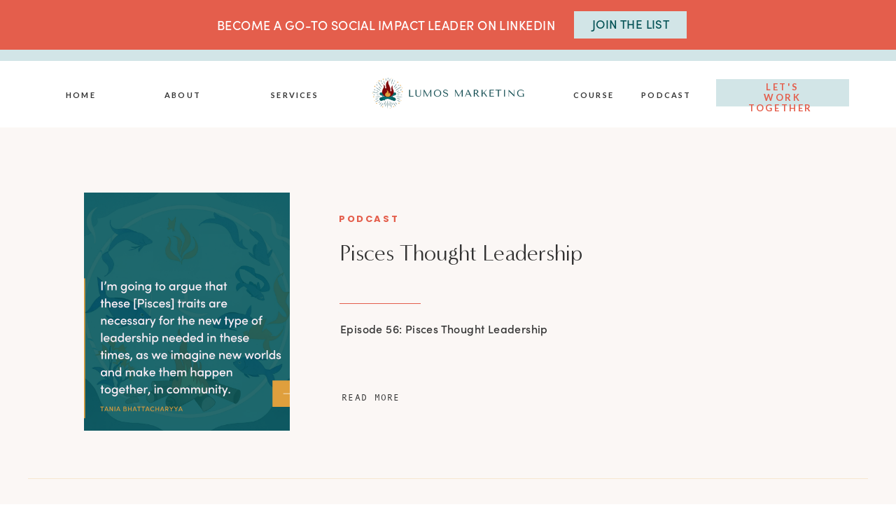

--- FILE ---
content_type: text/html; charset=UTF-8
request_url: https://lumosmarketing.co/tag/compassion/
body_size: 19121
content:
<!DOCTYPE html>
<html lang="en-US" class="d">
<head>
<link rel="stylesheet" type="text/css" href="//lib.showit.co/engine/2.2.7/showit.css" />
<meta name='robots' content='index, follow, max-image-preview:large, max-snippet:-1, max-video-preview:-1' />

            <script data-no-defer="1" data-ezscrex="false" data-cfasync="false" data-pagespeed-no-defer data-cookieconsent="ignore">
                var ctPublicFunctions = {"_ajax_nonce":"618f5afc88","_rest_nonce":"6fb2a90e37","_ajax_url":"\/wp-admin\/admin-ajax.php","_rest_url":"https:\/\/lumosmarketing.co\/wp-json\/","data__cookies_type":"none","data__ajax_type":false,"data__bot_detector_enabled":1,"data__frontend_data_log_enabled":1,"cookiePrefix":"","wprocket_detected":false,"host_url":"lumosmarketing.co","text__ee_click_to_select":"Click to select the whole data","text__ee_original_email":"The complete one is","text__ee_got_it":"Got it","text__ee_blocked":"Blocked","text__ee_cannot_connect":"Cannot connect","text__ee_cannot_decode":"Can not decode email. Unknown reason","text__ee_email_decoder":"CleanTalk email decoder","text__ee_wait_for_decoding":"The magic is on the way!","text__ee_decoding_process":"Please wait a few seconds while we decode the contact data."}
            </script>
        
            <script data-no-defer="1" data-ezscrex="false" data-cfasync="false" data-pagespeed-no-defer data-cookieconsent="ignore">
                var ctPublic = {"_ajax_nonce":"618f5afc88","settings__forms__check_internal":"0","settings__forms__check_external":"0","settings__forms__force_protection":0,"settings__forms__search_test":"0","settings__data__bot_detector_enabled":1,"settings__sfw__anti_crawler":0,"blog_home":"https:\/\/lumosmarketing.co\/","pixel__setting":"3","pixel__enabled":false,"pixel__url":"https:\/\/moderate9-v4.cleantalk.org\/pixel\/62eb410fb6ed2b3ceddf62362f1efbbf.gif","data__email_check_before_post":"1","data__email_check_exist_post":1,"data__cookies_type":"none","data__key_is_ok":true,"data__visible_fields_required":true,"wl_brandname":"Anti-Spam by CleanTalk","wl_brandname_short":"CleanTalk","ct_checkjs_key":1581808529,"emailEncoderPassKey":"bd4620df18ea06d512e43fb5d72896ac","bot_detector_forms_excluded":"W10=","advancedCacheExists":false,"varnishCacheExists":false,"wc_ajax_add_to_cart":false}
            </script>
        
	<!-- This site is optimized with the Yoast SEO plugin v26.3 - https://yoast.com/wordpress/plugins/seo/ -->
	<title>compassion Archives - lumosmarketing.co</title>
	<link rel="canonical" href="https://lumosmarketing.co/tag/compassion/" />
	<meta property="og:locale" content="en_US" />
	<meta property="og:type" content="article" />
	<meta property="og:title" content="compassion Archives - lumosmarketing.co" />
	<meta property="og:url" content="https://lumosmarketing.co/tag/compassion/" />
	<meta property="og:site_name" content="lumosmarketing.co" />
	<meta name="twitter:card" content="summary_large_image" />
	<script type="application/ld+json" class="yoast-schema-graph">{"@context":"https://schema.org","@graph":[{"@type":"CollectionPage","@id":"https://lumosmarketing.co/tag/compassion/","url":"https://lumosmarketing.co/tag/compassion/","name":"compassion Archives - lumosmarketing.co","isPartOf":{"@id":"https://lumosmarketing.co/#website"},"primaryImageOfPage":{"@id":"https://lumosmarketing.co/tag/compassion/#primaryimage"},"image":{"@id":"https://lumosmarketing.co/tag/compassion/#primaryimage"},"thumbnailUrl":"https://lumosmarketing.co/wp-content/uploads/sites/17075/2024/03/Post-02-Quote-1-A.png","breadcrumb":{"@id":"https://lumosmarketing.co/tag/compassion/#breadcrumb"},"inLanguage":"en-US"},{"@type":"ImageObject","inLanguage":"en-US","@id":"https://lumosmarketing.co/tag/compassion/#primaryimage","url":"https://lumosmarketing.co/wp-content/uploads/sites/17075/2024/03/Post-02-Quote-1-A.png","contentUrl":"https://lumosmarketing.co/wp-content/uploads/sites/17075/2024/03/Post-02-Quote-1-A.png","width":1080,"height":1080,"caption":"I'm going to argue that these [Pisces] traits are necessary for the new type of leadership needed in these times, as we imagine new worlds and make them happen together, in community. TANIA BHATTACHARYYA"},{"@type":"BreadcrumbList","@id":"https://lumosmarketing.co/tag/compassion/#breadcrumb","itemListElement":[{"@type":"ListItem","position":1,"name":"Home","item":"https://lumosmarketing.co/"},{"@type":"ListItem","position":2,"name":"compassion"}]},{"@type":"WebSite","@id":"https://lumosmarketing.co/#website","url":"https://lumosmarketing.co/","name":"lumosmarketing.co","description":"","publisher":{"@id":"https://lumosmarketing.co/#organization"},"potentialAction":[{"@type":"SearchAction","target":{"@type":"EntryPoint","urlTemplate":"https://lumosmarketing.co/?s={search_term_string}"},"query-input":{"@type":"PropertyValueSpecification","valueRequired":true,"valueName":"search_term_string"}}],"inLanguage":"en-US"},{"@type":"Organization","@id":"https://lumosmarketing.co/#organization","name":"Lumos Marketing. Inc","url":"https://lumosmarketing.co/","logo":{"@type":"ImageObject","inLanguage":"en-US","@id":"https://lumosmarketing.co/#/schema/logo/image/","url":"https://lumosmarketing.co/wp-content/uploads/sites/17075/2023/09/Fiverr_taniabhat_logo_horizontal_colored_1.png","contentUrl":"https://lumosmarketing.co/wp-content/uploads/sites/17075/2023/09/Fiverr_taniabhat_logo_horizontal_colored_1.png","width":2500,"height":1350,"caption":"Lumos Marketing. Inc"},"image":{"@id":"https://lumosmarketing.co/#/schema/logo/image/"},"sameAs":["https://www.linkedin.com/in/tania-bhattacharyya/"]}]}</script>
	<!-- / Yoast SEO plugin. -->


<link rel='dns-prefetch' href='//fd.cleantalk.org' />
<link rel="alternate" type="application/rss+xml" title="lumosmarketing.co &raquo; Feed" href="https://lumosmarketing.co/feed/" />
<link rel="alternate" type="application/rss+xml" title="lumosmarketing.co &raquo; Comments Feed" href="https://lumosmarketing.co/comments/feed/" />
<link rel="alternate" type="application/rss+xml" title="lumosmarketing.co &raquo; compassion Tag Feed" href="https://lumosmarketing.co/tag/compassion/feed/" />
<script type="text/javascript">
/* <![CDATA[ */
window._wpemojiSettings = {"baseUrl":"https:\/\/s.w.org\/images\/core\/emoji\/16.0.1\/72x72\/","ext":".png","svgUrl":"https:\/\/s.w.org\/images\/core\/emoji\/16.0.1\/svg\/","svgExt":".svg","source":{"concatemoji":"https:\/\/lumosmarketing.co\/wp-includes\/js\/wp-emoji-release.min.js?ver=6.8.3"}};
/*! This file is auto-generated */
!function(s,n){var o,i,e;function c(e){try{var t={supportTests:e,timestamp:(new Date).valueOf()};sessionStorage.setItem(o,JSON.stringify(t))}catch(e){}}function p(e,t,n){e.clearRect(0,0,e.canvas.width,e.canvas.height),e.fillText(t,0,0);var t=new Uint32Array(e.getImageData(0,0,e.canvas.width,e.canvas.height).data),a=(e.clearRect(0,0,e.canvas.width,e.canvas.height),e.fillText(n,0,0),new Uint32Array(e.getImageData(0,0,e.canvas.width,e.canvas.height).data));return t.every(function(e,t){return e===a[t]})}function u(e,t){e.clearRect(0,0,e.canvas.width,e.canvas.height),e.fillText(t,0,0);for(var n=e.getImageData(16,16,1,1),a=0;a<n.data.length;a++)if(0!==n.data[a])return!1;return!0}function f(e,t,n,a){switch(t){case"flag":return n(e,"\ud83c\udff3\ufe0f\u200d\u26a7\ufe0f","\ud83c\udff3\ufe0f\u200b\u26a7\ufe0f")?!1:!n(e,"\ud83c\udde8\ud83c\uddf6","\ud83c\udde8\u200b\ud83c\uddf6")&&!n(e,"\ud83c\udff4\udb40\udc67\udb40\udc62\udb40\udc65\udb40\udc6e\udb40\udc67\udb40\udc7f","\ud83c\udff4\u200b\udb40\udc67\u200b\udb40\udc62\u200b\udb40\udc65\u200b\udb40\udc6e\u200b\udb40\udc67\u200b\udb40\udc7f");case"emoji":return!a(e,"\ud83e\udedf")}return!1}function g(e,t,n,a){var r="undefined"!=typeof WorkerGlobalScope&&self instanceof WorkerGlobalScope?new OffscreenCanvas(300,150):s.createElement("canvas"),o=r.getContext("2d",{willReadFrequently:!0}),i=(o.textBaseline="top",o.font="600 32px Arial",{});return e.forEach(function(e){i[e]=t(o,e,n,a)}),i}function t(e){var t=s.createElement("script");t.src=e,t.defer=!0,s.head.appendChild(t)}"undefined"!=typeof Promise&&(o="wpEmojiSettingsSupports",i=["flag","emoji"],n.supports={everything:!0,everythingExceptFlag:!0},e=new Promise(function(e){s.addEventListener("DOMContentLoaded",e,{once:!0})}),new Promise(function(t){var n=function(){try{var e=JSON.parse(sessionStorage.getItem(o));if("object"==typeof e&&"number"==typeof e.timestamp&&(new Date).valueOf()<e.timestamp+604800&&"object"==typeof e.supportTests)return e.supportTests}catch(e){}return null}();if(!n){if("undefined"!=typeof Worker&&"undefined"!=typeof OffscreenCanvas&&"undefined"!=typeof URL&&URL.createObjectURL&&"undefined"!=typeof Blob)try{var e="postMessage("+g.toString()+"("+[JSON.stringify(i),f.toString(),p.toString(),u.toString()].join(",")+"));",a=new Blob([e],{type:"text/javascript"}),r=new Worker(URL.createObjectURL(a),{name:"wpTestEmojiSupports"});return void(r.onmessage=function(e){c(n=e.data),r.terminate(),t(n)})}catch(e){}c(n=g(i,f,p,u))}t(n)}).then(function(e){for(var t in e)n.supports[t]=e[t],n.supports.everything=n.supports.everything&&n.supports[t],"flag"!==t&&(n.supports.everythingExceptFlag=n.supports.everythingExceptFlag&&n.supports[t]);n.supports.everythingExceptFlag=n.supports.everythingExceptFlag&&!n.supports.flag,n.DOMReady=!1,n.readyCallback=function(){n.DOMReady=!0}}).then(function(){return e}).then(function(){var e;n.supports.everything||(n.readyCallback(),(e=n.source||{}).concatemoji?t(e.concatemoji):e.wpemoji&&e.twemoji&&(t(e.twemoji),t(e.wpemoji)))}))}((window,document),window._wpemojiSettings);
/* ]]> */
</script>
<style id='wp-emoji-styles-inline-css' type='text/css'>

	img.wp-smiley, img.emoji {
		display: inline !important;
		border: none !important;
		box-shadow: none !important;
		height: 1em !important;
		width: 1em !important;
		margin: 0 0.07em !important;
		vertical-align: -0.1em !important;
		background: none !important;
		padding: 0 !important;
	}
</style>
<link rel='stylesheet' id='wp-block-library-css' href='https://lumosmarketing.co/wp-includes/css/dist/block-library/style.min.css?ver=6.8.3' type='text/css' media='all' />
<style id='classic-theme-styles-inline-css' type='text/css'>
/*! This file is auto-generated */
.wp-block-button__link{color:#fff;background-color:#32373c;border-radius:9999px;box-shadow:none;text-decoration:none;padding:calc(.667em + 2px) calc(1.333em + 2px);font-size:1.125em}.wp-block-file__button{background:#32373c;color:#fff;text-decoration:none}
</style>
<style id='global-styles-inline-css' type='text/css'>
:root{--wp--preset--aspect-ratio--square: 1;--wp--preset--aspect-ratio--4-3: 4/3;--wp--preset--aspect-ratio--3-4: 3/4;--wp--preset--aspect-ratio--3-2: 3/2;--wp--preset--aspect-ratio--2-3: 2/3;--wp--preset--aspect-ratio--16-9: 16/9;--wp--preset--aspect-ratio--9-16: 9/16;--wp--preset--color--black: #000000;--wp--preset--color--cyan-bluish-gray: #abb8c3;--wp--preset--color--white: #ffffff;--wp--preset--color--pale-pink: #f78da7;--wp--preset--color--vivid-red: #cf2e2e;--wp--preset--color--luminous-vivid-orange: #ff6900;--wp--preset--color--luminous-vivid-amber: #fcb900;--wp--preset--color--light-green-cyan: #7bdcb5;--wp--preset--color--vivid-green-cyan: #00d084;--wp--preset--color--pale-cyan-blue: #8ed1fc;--wp--preset--color--vivid-cyan-blue: #0693e3;--wp--preset--color--vivid-purple: #9b51e0;--wp--preset--gradient--vivid-cyan-blue-to-vivid-purple: linear-gradient(135deg,rgba(6,147,227,1) 0%,rgb(155,81,224) 100%);--wp--preset--gradient--light-green-cyan-to-vivid-green-cyan: linear-gradient(135deg,rgb(122,220,180) 0%,rgb(0,208,130) 100%);--wp--preset--gradient--luminous-vivid-amber-to-luminous-vivid-orange: linear-gradient(135deg,rgba(252,185,0,1) 0%,rgba(255,105,0,1) 100%);--wp--preset--gradient--luminous-vivid-orange-to-vivid-red: linear-gradient(135deg,rgba(255,105,0,1) 0%,rgb(207,46,46) 100%);--wp--preset--gradient--very-light-gray-to-cyan-bluish-gray: linear-gradient(135deg,rgb(238,238,238) 0%,rgb(169,184,195) 100%);--wp--preset--gradient--cool-to-warm-spectrum: linear-gradient(135deg,rgb(74,234,220) 0%,rgb(151,120,209) 20%,rgb(207,42,186) 40%,rgb(238,44,130) 60%,rgb(251,105,98) 80%,rgb(254,248,76) 100%);--wp--preset--gradient--blush-light-purple: linear-gradient(135deg,rgb(255,206,236) 0%,rgb(152,150,240) 100%);--wp--preset--gradient--blush-bordeaux: linear-gradient(135deg,rgb(254,205,165) 0%,rgb(254,45,45) 50%,rgb(107,0,62) 100%);--wp--preset--gradient--luminous-dusk: linear-gradient(135deg,rgb(255,203,112) 0%,rgb(199,81,192) 50%,rgb(65,88,208) 100%);--wp--preset--gradient--pale-ocean: linear-gradient(135deg,rgb(255,245,203) 0%,rgb(182,227,212) 50%,rgb(51,167,181) 100%);--wp--preset--gradient--electric-grass: linear-gradient(135deg,rgb(202,248,128) 0%,rgb(113,206,126) 100%);--wp--preset--gradient--midnight: linear-gradient(135deg,rgb(2,3,129) 0%,rgb(40,116,252) 100%);--wp--preset--font-size--small: 13px;--wp--preset--font-size--medium: 20px;--wp--preset--font-size--large: 36px;--wp--preset--font-size--x-large: 42px;--wp--preset--spacing--20: 0.44rem;--wp--preset--spacing--30: 0.67rem;--wp--preset--spacing--40: 1rem;--wp--preset--spacing--50: 1.5rem;--wp--preset--spacing--60: 2.25rem;--wp--preset--spacing--70: 3.38rem;--wp--preset--spacing--80: 5.06rem;--wp--preset--shadow--natural: 6px 6px 9px rgba(0, 0, 0, 0.2);--wp--preset--shadow--deep: 12px 12px 50px rgba(0, 0, 0, 0.4);--wp--preset--shadow--sharp: 6px 6px 0px rgba(0, 0, 0, 0.2);--wp--preset--shadow--outlined: 6px 6px 0px -3px rgba(255, 255, 255, 1), 6px 6px rgba(0, 0, 0, 1);--wp--preset--shadow--crisp: 6px 6px 0px rgba(0, 0, 0, 1);}:where(.is-layout-flex){gap: 0.5em;}:where(.is-layout-grid){gap: 0.5em;}body .is-layout-flex{display: flex;}.is-layout-flex{flex-wrap: wrap;align-items: center;}.is-layout-flex > :is(*, div){margin: 0;}body .is-layout-grid{display: grid;}.is-layout-grid > :is(*, div){margin: 0;}:where(.wp-block-columns.is-layout-flex){gap: 2em;}:where(.wp-block-columns.is-layout-grid){gap: 2em;}:where(.wp-block-post-template.is-layout-flex){gap: 1.25em;}:where(.wp-block-post-template.is-layout-grid){gap: 1.25em;}.has-black-color{color: var(--wp--preset--color--black) !important;}.has-cyan-bluish-gray-color{color: var(--wp--preset--color--cyan-bluish-gray) !important;}.has-white-color{color: var(--wp--preset--color--white) !important;}.has-pale-pink-color{color: var(--wp--preset--color--pale-pink) !important;}.has-vivid-red-color{color: var(--wp--preset--color--vivid-red) !important;}.has-luminous-vivid-orange-color{color: var(--wp--preset--color--luminous-vivid-orange) !important;}.has-luminous-vivid-amber-color{color: var(--wp--preset--color--luminous-vivid-amber) !important;}.has-light-green-cyan-color{color: var(--wp--preset--color--light-green-cyan) !important;}.has-vivid-green-cyan-color{color: var(--wp--preset--color--vivid-green-cyan) !important;}.has-pale-cyan-blue-color{color: var(--wp--preset--color--pale-cyan-blue) !important;}.has-vivid-cyan-blue-color{color: var(--wp--preset--color--vivid-cyan-blue) !important;}.has-vivid-purple-color{color: var(--wp--preset--color--vivid-purple) !important;}.has-black-background-color{background-color: var(--wp--preset--color--black) !important;}.has-cyan-bluish-gray-background-color{background-color: var(--wp--preset--color--cyan-bluish-gray) !important;}.has-white-background-color{background-color: var(--wp--preset--color--white) !important;}.has-pale-pink-background-color{background-color: var(--wp--preset--color--pale-pink) !important;}.has-vivid-red-background-color{background-color: var(--wp--preset--color--vivid-red) !important;}.has-luminous-vivid-orange-background-color{background-color: var(--wp--preset--color--luminous-vivid-orange) !important;}.has-luminous-vivid-amber-background-color{background-color: var(--wp--preset--color--luminous-vivid-amber) !important;}.has-light-green-cyan-background-color{background-color: var(--wp--preset--color--light-green-cyan) !important;}.has-vivid-green-cyan-background-color{background-color: var(--wp--preset--color--vivid-green-cyan) !important;}.has-pale-cyan-blue-background-color{background-color: var(--wp--preset--color--pale-cyan-blue) !important;}.has-vivid-cyan-blue-background-color{background-color: var(--wp--preset--color--vivid-cyan-blue) !important;}.has-vivid-purple-background-color{background-color: var(--wp--preset--color--vivid-purple) !important;}.has-black-border-color{border-color: var(--wp--preset--color--black) !important;}.has-cyan-bluish-gray-border-color{border-color: var(--wp--preset--color--cyan-bluish-gray) !important;}.has-white-border-color{border-color: var(--wp--preset--color--white) !important;}.has-pale-pink-border-color{border-color: var(--wp--preset--color--pale-pink) !important;}.has-vivid-red-border-color{border-color: var(--wp--preset--color--vivid-red) !important;}.has-luminous-vivid-orange-border-color{border-color: var(--wp--preset--color--luminous-vivid-orange) !important;}.has-luminous-vivid-amber-border-color{border-color: var(--wp--preset--color--luminous-vivid-amber) !important;}.has-light-green-cyan-border-color{border-color: var(--wp--preset--color--light-green-cyan) !important;}.has-vivid-green-cyan-border-color{border-color: var(--wp--preset--color--vivid-green-cyan) !important;}.has-pale-cyan-blue-border-color{border-color: var(--wp--preset--color--pale-cyan-blue) !important;}.has-vivid-cyan-blue-border-color{border-color: var(--wp--preset--color--vivid-cyan-blue) !important;}.has-vivid-purple-border-color{border-color: var(--wp--preset--color--vivid-purple) !important;}.has-vivid-cyan-blue-to-vivid-purple-gradient-background{background: var(--wp--preset--gradient--vivid-cyan-blue-to-vivid-purple) !important;}.has-light-green-cyan-to-vivid-green-cyan-gradient-background{background: var(--wp--preset--gradient--light-green-cyan-to-vivid-green-cyan) !important;}.has-luminous-vivid-amber-to-luminous-vivid-orange-gradient-background{background: var(--wp--preset--gradient--luminous-vivid-amber-to-luminous-vivid-orange) !important;}.has-luminous-vivid-orange-to-vivid-red-gradient-background{background: var(--wp--preset--gradient--luminous-vivid-orange-to-vivid-red) !important;}.has-very-light-gray-to-cyan-bluish-gray-gradient-background{background: var(--wp--preset--gradient--very-light-gray-to-cyan-bluish-gray) !important;}.has-cool-to-warm-spectrum-gradient-background{background: var(--wp--preset--gradient--cool-to-warm-spectrum) !important;}.has-blush-light-purple-gradient-background{background: var(--wp--preset--gradient--blush-light-purple) !important;}.has-blush-bordeaux-gradient-background{background: var(--wp--preset--gradient--blush-bordeaux) !important;}.has-luminous-dusk-gradient-background{background: var(--wp--preset--gradient--luminous-dusk) !important;}.has-pale-ocean-gradient-background{background: var(--wp--preset--gradient--pale-ocean) !important;}.has-electric-grass-gradient-background{background: var(--wp--preset--gradient--electric-grass) !important;}.has-midnight-gradient-background{background: var(--wp--preset--gradient--midnight) !important;}.has-small-font-size{font-size: var(--wp--preset--font-size--small) !important;}.has-medium-font-size{font-size: var(--wp--preset--font-size--medium) !important;}.has-large-font-size{font-size: var(--wp--preset--font-size--large) !important;}.has-x-large-font-size{font-size: var(--wp--preset--font-size--x-large) !important;}
:where(.wp-block-post-template.is-layout-flex){gap: 1.25em;}:where(.wp-block-post-template.is-layout-grid){gap: 1.25em;}
:where(.wp-block-columns.is-layout-flex){gap: 2em;}:where(.wp-block-columns.is-layout-grid){gap: 2em;}
:root :where(.wp-block-pullquote){font-size: 1.5em;line-height: 1.6;}
</style>
<link rel='stylesheet' id='cleantalk-public-css-css' href='https://lumosmarketing.co/wp-content/plugins/cleantalk-spam-protect/css/cleantalk-public.min.css?ver=6.67_1762442642' type='text/css' media='all' />
<link rel='stylesheet' id='cleantalk-email-decoder-css-css' href='https://lumosmarketing.co/wp-content/plugins/cleantalk-spam-protect/css/cleantalk-email-decoder.min.css?ver=6.67_1762442642' type='text/css' media='all' />
<script type="text/javascript" src="https://lumosmarketing.co/wp-content/plugins/cleantalk-spam-protect/js/apbct-public-bundle.min.js?ver=6.67_1762442642" id="apbct-public-bundle.min-js-js"></script>
<script type="text/javascript" src="https://fd.cleantalk.org/ct-bot-detector-wrapper.js?ver=6.67" id="ct_bot_detector-js" defer="defer" data-wp-strategy="defer"></script>
<script type="text/javascript" src="https://lumosmarketing.co/wp-includes/js/jquery/jquery.min.js?ver=3.7.1" id="jquery-core-js"></script>
<script type="text/javascript" src="https://lumosmarketing.co/wp-includes/js/jquery/jquery-migrate.min.js?ver=3.4.1" id="jquery-migrate-js"></script>
<script type="text/javascript" src="https://lumosmarketing.co/wp-content/plugins/showit/public/js/showit.js?ver=1761192698" id="si-script-js"></script>
<link rel="https://api.w.org/" href="https://lumosmarketing.co/wp-json/" /><link rel="alternate" title="JSON" type="application/json" href="https://lumosmarketing.co/wp-json/wp/v2/tags/299" /><link rel="EditURI" type="application/rsd+xml" title="RSD" href="https://lumosmarketing.co/xmlrpc.php?rsd" />
<style type="text/css">.recentcomments a{display:inline !important;padding:0 !important;margin:0 !important;}</style>
<meta charset="UTF-8" />
<meta name="viewport" content="width=device-width, initial-scale=1" />
<link rel="icon" type="image/png" href="//static.showit.co/200/XKJ13BwpRFCy2PY-eDwLnA/127604/fiverr_taniabhat_favicon.png" />
<link rel="preconnect" href="https://static.showit.co" />

<link rel="preconnect" href="https://fonts.googleapis.com">
<link rel="preconnect" href="https://fonts.gstatic.com" crossorigin>
<link href="https://fonts.googleapis.com/css?family=Lato:700|Poppins:600|Poppins:700" rel="stylesheet" type="text/css"/>
<style>
@font-face{font-family:Sofia Pro Medium;src:url('//static.showit.co/file/k3f1h5B0T06mEJn56htXSw/127604/sofiapro-medium.woff');}
@font-face{font-family:Andale Mono;src:url('//static.showit.co/file/2cXvGH7qS9yBu-h-Ub5ekA/shared/andalemono.woff');}
@font-face{font-family:Sweet Sans Pro Regular;src:url('//static.showit.co/file/_C482bteQgSYOwtB3l6jLg/shared/sweetsanspro-regular.woff');}
@font-face{font-family:Minerva Modern Regular;src:url('//static.showit.co/file/8l4S-oZ8RNSwRpaumLAKuw/shared/minervamodern-regular.woff');}
@font-face{font-family:Formetor Regular;src:url('//static.showit.co/file/yj01cvSfSW2KaYwVOOHAlw/shared/formetor-regular.woff');}
</style>
<script id="init_data" type="application/json">
{"mobile":{"w":320,"bgMediaType":"none","bgFillType":"color","bgColor":"colors-7"},"desktop":{"w":1200,"defaultTrIn":{"type":"fade"},"defaultTrOut":{"type":"fade"},"bgColor":"colors-7","bgMediaType":"none","bgFillType":"color"},"sid":"wmvavuddsm2joizxr49v7g","break":768,"assetURL":"//static.showit.co","contactFormId":"127604/251194","cfAction":"aHR0cHM6Ly9jbGllbnRzZXJ2aWNlLnNob3dpdC5jby9jb250YWN0Zm9ybQ==","sgAction":"aHR0cHM6Ly9jbGllbnRzZXJ2aWNlLnNob3dpdC5jby9zb2NpYWxncmlk","blockData":[{"slug":"banner-go-to","visible":"d","states":[],"d":{"h":71,"w":1200,"bgFillType":"color","bgColor":"colors-1","bgMediaType":"none"},"m":{"h":331,"w":320,"bgFillType":"color","bgColor":"colors-6","bgMediaType":"none"}},{"slug":"banner-go-to-mobile","visible":"m","states":[],"d":{"h":141,"w":1200,"bgFillType":"color","bgColor":"colors-1","bgMediaType":"none"},"m":{"h":138,"w":320,"bgFillType":"color","bgColor":"colors-1","bgMediaType":"none"}},{"slug":"mobile-menu","visible":"m","states":[],"d":{"h":85,"w":1200,"locking":{"offset":0},"bgFillType":"color","bgColor":"colors-7","bgMediaType":"none"},"m":{"h":341,"w":320,"locking":{"side":"t","offset":0},"nature":"wH","stateTrIn":{"type":"fade","duration":0.2},"stateTrOut":{"type":"fade","duration":0.2},"bgFillType":"color","bgColor":"colors-3","bgMediaType":"none"}},{"slug":"mobile-menu-closed","visible":"m","states":[],"d":{"h":400,"w":1200,"locking":{},"bgFillType":"color","bgColor":"#FFFFFF","bgMediaType":"none"},"m":{"h":200,"w":320,"locking":{"side":"st"},"bgFillType":"color","bgColor":"#FFFFFF","bgMediaType":"none"}},{"slug":"menu","visible":"d","states":[],"d":{"h":111,"w":1200,"locking":{},"bgFillType":"color","bgColor":"#ffffff","bgMediaType":"none"},"m":{"h":40,"w":320,"locking":{"side":"t"},"bgFillType":"color","bgColor":"colors-7","bgMediaType":"none"},"ps":[{"trigger":"offscreen","type":"show","block":"demo-only-delete"}]},{"slug":"open-loop","visible":"a","states":[],"d":{"h":29,"w":1200,"bgFillType":"color","bgColor":"colors-6","bgMediaType":"none"},"m":{"h":11,"w":320,"bgFillType":"color","bgColor":"colors-6","bgMediaType":"none"}},{"slug":"post","visible":"a","states":[],"d":{"h":646,"w":1200,"nature":"dH","bgFillType":"color","bgColor":"colors-6","bgMediaType":"none"},"m":{"h":715,"w":320,"nature":"dH","bgFillType":"color","bgColor":"colors-6","bgMediaType":"none"}},{"slug":"pagination","visible":"d","states":[],"d":{"h":146,"w":1200,"bgFillType":"color","bgColor":"colors-6","bgMediaType":"none"},"m":{"h":133,"w":320,"bgFillType":"color","bgColor":"colors-6","bgMediaType":"none"}},{"slug":"category","visible":"a","states":[],"d":{"h":621,"w":1200,"stateTrIn":{"type":"fade","duration":0.6,"direction":"none"},"bgFillType":"color","bgColor":"colors-4","bgMediaType":"none"},"m":{"h":531,"w":320,"stateTrIn":{"type":"fade","duration":0.6,"direction":"none"},"bgFillType":"color","bgColor":"colors-4","bgMediaType":"none"}},{"slug":"footer","visible":"a","states":[],"d":{"h":754,"w":1200,"bgFillType":"color","bgColor":"colors-6","bgMediaType":"none"},"m":{"h":845,"w":320,"bgFillType":"color","bgColor":"colors-6","bgMediaType":"none"}}],"elementData":[{"type":"text","visible":"d","id":"banner-go-to_0","blockId":"banner-go-to","m":{"x":15,"y":121,"w":282,"h":115,"a":0},"d":{"x":260,"y":23,"w":503,"h":32,"a":0,"trIn":{"cl":"fadeIn","d":"0.5","dl":"0"}}},{"type":"simple","visible":"d","id":"banner-go-to_1","blockId":"banner-go-to","m":{"x":48,"y":50,"w":224,"h":231.7,"a":0},"d":{"x":780,"y":16,"w":161,"h":39,"a":0}},{"type":"text","visible":"d","id":"banner-go-to_2","blockId":"banner-go-to","m":{"x":25,"y":131,"w":282,"h":115,"a":0},"d":{"x":791,"y":16,"w":140,"h":38,"a":0,"trIn":{"cl":"fadeIn","d":"0.5","dl":"0"}}},{"type":"text","visible":"m","id":"banner-go-to-mobile_0","blockId":"banner-go-to-mobile","m":{"x":19,"y":17,"w":282,"h":59,"a":0},"d":{"x":157,"y":12,"w":879,"h":61,"a":0,"trIn":{"cl":"fadeIn","d":"0.5","dl":"0"}}},{"type":"simple","visible":"m","id":"banner-go-to-mobile_1","blockId":"banner-go-to-mobile","m":{"x":60,"y":84,"w":200,"h":45,"a":0},"d":{"x":508,"y":87,"w":185,"h":37,"a":0}},{"type":"text","visible":"m","id":"banner-go-to-mobile_2","blockId":"banner-go-to-mobile","m":{"x":85,"y":84,"w":150,"h":45,"a":0},"d":{"x":511,"y":97,"w":180,"h":22,"a":0}},{"type":"simple","visible":"m","id":"mobile-menu_0","blockId":"mobile-menu","m":{"x":0,"y":0,"w":320,"h":52,"a":0},"d":{"x":360,"y":26,"w":480,"h":34,"a":0}},{"type":"text","visible":"m","id":"mobile-menu_1","blockId":"mobile-menu","m":{"x":36,"y":180,"w":111,"h":22,"a":0,"lockV":"b"},"d":{"x":920.2,"y":34,"w":70,"h":26,"a":0,"lockH":"r"},"pc":[{"type":"hide","block":"mobile-menu"}]},{"type":"text","visible":"m","id":"mobile-menu_2","blockId":"mobile-menu","m":{"x":160,"y":180,"w":124,"h":22,"a":0,"lockV":"b"},"d":{"x":930.2,"y":44,"w":70,"h":26,"a":0,"lockH":"r"},"pc":[{"type":"hide","block":"mobile-menu"}]},{"type":"text","visible":"m","id":"mobile-menu_3","blockId":"mobile-menu","m":{"x":160,"y":130,"w":124,"h":22,"a":0,"lockV":"b"},"d":{"x":735.4,"y":34,"w":57,"h":26,"a":0,"lockH":"r"},"pc":[{"type":"hide","block":"mobile-menu"}]},{"type":"text","visible":"m","id":"mobile-menu_4","blockId":"mobile-menu","m":{"x":37,"y":131,"w":110,"h":17,"a":0,"lockV":"b"},"d":{"x":655,"y":34,"w":52,"h":26,"a":0,"lockH":"r"},"pc":[{"type":"hide","block":"mobile-menu"}]},{"type":"icon","visible":"m","id":"mobile-menu_5","blockId":"mobile-menu","m":{"x":78,"y":296,"w":22,"h":23,"a":0,"lockV":"b"},"d":{"x":151.755,"y":273.459,"w":25.756,"h":26.48,"a":0}},{"type":"icon","visible":"m","id":"mobile-menu_6","blockId":"mobile-menu","m":{"x":37,"y":296,"w":22,"h":23,"a":0,"lockV":"b"},"d":{"x":185.005,"y":271.191,"w":30.006,"h":31.015,"a":0}},{"type":"icon","visible":"m","id":"mobile-menu_7","blockId":"mobile-menu","m":{"x":125,"y":297,"w":22,"h":23,"a":0,"lockV":"b"},"d":{"x":225.755,"y":273.459,"w":25.756,"h":26.48,"a":0}},{"type":"icon","visible":"m","id":"mobile-menu_8","blockId":"mobile-menu","m":{"x":172,"y":301,"w":19,"h":18,"a":0,"lockV":"b"},"d":{"x":266.648,"y":276.887,"w":23.006,"h":22.007,"a":0}},{"type":"text","visible":"m","id":"mobile-menu_9","blockId":"mobile-menu","m":{"x":35,"y":237,"w":122,"h":22,"a":0,"lockV":"b"},"d":{"x":1018.6,"y":34,"w":77,"h":26,"a":0,"lockH":"r"},"pc":[{"type":"hide","block":"mobile-menu"}]},{"type":"simple","visible":"m","id":"mobile-menu_10","blockId":"mobile-menu","m":{"x":35,"y":161,"w":251,"h":1,"a":0,"lockV":"b"},"d":{"x":967,"y":203,"w":177,"h":1,"a":0}},{"type":"simple","visible":"m","id":"mobile-menu_11","blockId":"mobile-menu","m":{"x":35,"y":105,"w":251,"h":1,"a":0,"lockV":"b"},"d":{"x":967,"y":203,"w":177,"h":1,"a":0}},{"type":"simple","visible":"m","id":"mobile-menu_12","blockId":"mobile-menu","m":{"x":35,"y":217,"w":251,"h":1,"a":0,"lockV":"b"},"d":{"x":967,"y":203,"w":177,"h":1,"a":0}},{"type":"simple","visible":"m","id":"mobile-menu_13","blockId":"mobile-menu","m":{"x":35,"y":273,"w":251,"h":1,"a":0,"lockV":"b"},"d":{"x":967,"y":203,"w":177,"h":1,"a":0}},{"type":"text","visible":"m","id":"mobile-menu_15","blockId":"mobile-menu","m":{"x":57,"y":20,"w":206,"h":31,"a":0},"d":{"x":494,"y":38,"w":213,"h":32,"a":0},"pc":[{"type":"hide","block":"mobile-menu"}]},{"type":"icon","visible":"m","id":"mobile-menu_16","blockId":"mobile-menu","m":{"x":284,"y":15,"w":27,"h":24,"a":0},"d":{"x":550,"y":-28,"w":100,"h":100,"a":0},"pc":[{"type":"hide","block":"mobile-menu"}]},{"type":"simple","visible":"m","id":"mobile-menu_17","blockId":"mobile-menu","m":{"x":0,"y":0,"w":320,"h":5,"a":0},"d":{"x":360,"y":67,"w":480,"h":88.80000000000001,"a":0}},{"type":"graphic","visible":"a","id":"mobile-menu_18","blockId":"mobile-menu","m":{"x":35,"y":-8,"w":224,"h":72,"a":0},"d":{"x":508,"y":13,"w":184,"h":59,"a":0},"c":{"key":"q4fo7-NiStWeqeWZvjdFSQ/127604/fiverr_taniabhat_logo_horizontal_colored_2.png","aspect_ratio":3.125}},{"type":"text","visible":"a","id":"mobile-menu_19","blockId":"mobile-menu","m":{"x":37,"y":75,"w":261,"h":31,"a":0},"d":{"x":518,"y":15,"w":165,"h":55,"a":0}},{"type":"icon","visible":"m","id":"mobile-menu_20","blockId":"mobile-menu","m":{"x":209,"y":296,"w":27,"h":26,"a":0,"lockV":"b"},"d":{"x":266.648,"y":276.887,"w":23.006,"h":22.007,"a":0}},{"type":"icon","visible":"m","id":"mobile-menu_21","blockId":"mobile-menu","m":{"x":250,"y":297,"w":24,"h":23,"a":0,"lockV":"b"},"d":{"x":266.648,"y":276.887,"w":23.006,"h":22.007,"a":0}},{"type":"simple","visible":"d","id":"menu_0","blockId":"menu","m":{"x":48,"y":6,"w":224,"h":28,"a":0},"d":{"x":983,"y":42,"w":190,"h":39,"a":0}},{"type":"text","visible":"d","id":"menu_1","blockId":"menu","m":{"x":154,"y":42,"w":71.39999999999999,"h":17,"a":0},"d":{"x":872,"y":56,"w":80,"h":19,"a":0}},{"type":"graphic","visible":"d","id":"menu_2","blockId":"menu","m":{"x":116,"y":6,"w":88,"h":28,"a":0},"d":{"x":478,"y":23,"w":244,"h":78,"a":0},"c":{"key":"q4fo7-NiStWeqeWZvjdFSQ/127604/fiverr_taniabhat_logo_horizontal_colored_2.png","aspect_ratio":3.125}},{"type":"text","visible":"d","id":"menu_3","blockId":"menu","m":{"x":134,"y":22,"w":71.39999999999999,"h":17,"a":0},"d":{"x":341,"y":56,"w":80,"h":19,"a":0}},{"type":"text","visible":"d","id":"menu_4","blockId":"menu","m":{"x":144,"y":32,"w":71.39999999999999,"h":17,"a":0},"d":{"x":768,"y":56,"w":80,"h":19,"a":0}},{"type":"text","visible":"d","id":"menu_5","blockId":"menu","m":{"x":124,"y":12,"w":71.39999999999999,"h":17,"a":0},"d":{"x":172,"y":56,"w":98,"h":19,"a":0}},{"type":"text","visible":"d","id":"menu_6","blockId":"menu","m":{"x":134,"y":22,"w":71.39999999999999,"h":17,"a":0},"d":{"x":27,"y":56,"w":97,"h":19,"a":0}},{"type":"simple","visible":"d","id":"menu_7","blockId":"menu","m":{"x":48,"y":6,"w":224,"h":28,"a":0},"d":{"x":0,"y":0,"w":1200,"h":16,"a":0,"lockH":"s"}},{"type":"text","visible":"a","id":"menu_8","blockId":"menu","m":{"x":109,"y":11,"w":102.60000000000001,"h":19,"a":0},"d":{"x":1000,"y":46,"w":156,"h":31,"a":0}},{"type":"graphic","visible":"a","id":"post_0","blockId":"post","m":{"x":35,"y":27,"w":251,"h":296,"a":0,"gs":{"s":80}},"d":{"x":80,"y":64,"w":294,"h":340,"a":0,"gs":{"s":50},"trIn":{"cl":"fadeIn","d":"0.5","dl":"0"}},"c":{"key":"4cjCKjSASWijPn9pNaJwIw/shared/coco-tafoya-zgsrqb8rida-unsplash.jpg","aspect_ratio":0.71287}},{"type":"text","visible":"a","id":"post_1","blockId":"post","m":{"x":34,"y":515,"w":260,"h":110,"a":0,"lockV":"b"},"d":{"x":446,"y":245,"w":494,"h":84,"a":0}},{"type":"text","visible":"a","id":"post_2","blockId":"post","m":{"x":34,"y":390,"w":249,"h":91,"a":0},"d":{"x":445,"y":133,"w":484,"h":74,"a":0}},{"type":"text","visible":"a","id":"post_3","blockId":"post","m":{"x":34,"y":360,"w":132,"h":23,"a":0},"d":{"x":444,"y":92,"w":313,"h":23,"a":0}},{"type":"simple","visible":"a","id":"post_4","blockId":"post","m":{"x":34,"y":491,"w":121,"h":1,"a":0,"lockV":"b"},"d":{"x":445,"y":222,"w":116,"h":1,"a":0}},{"type":"text","visible":"a","id":"post_5","blockId":"post","m":{"x":37,"y":651,"w":83,"h":20,"a":0,"lockV":"b"},"d":{"x":448,"y":346,"w":191,"h":32,"a":0}},{"type":"simple","visible":"a","id":"post_6","blockId":"post","m":{"x":0,"y":713,"w":320,"h":1,"a":0,"lockV":"b"},"d":{"x":0,"y":472,"w":1200,"h":1,"a":0,"lockV":"b"}},{"type":"text","visible":"a","id":"pagination_0","blockId":"pagination","m":{"x":68,"y":39,"w":166,"h":24,"a":0},"d":{"x":90,"y":57,"w":156,"h":22,"a":0}},{"type":"text","visible":"a","id":"pagination_1","blockId":"pagination","m":{"x":87,"y":74,"w":166,"h":24,"a":0},"d":{"x":949,"y":57,"w":156,"h":22,"a":0}},{"type":"graphic","visible":"d","id":"category_0","blockId":"category","m":{"x":165,"y":474,"w":231,"h":337,"a":0,"gs":{"s":50}},"d":{"x":695,"y":121,"w":363,"h":412,"a":0,"gs":{"s":80}},"c":{"key":"ImwX55xcQGa3beJAX1e5Mw/127604/bookblock-11-15cyoiqc-unsplash.jpg","aspect_ratio":0.66733}},{"type":"text","visible":"a","id":"category_1","blockId":"category","m":{"x":37,"y":55,"w":255,"h":102,"a":0},"d":{"x":143,"y":149,"w":430,"h":73,"a":0}},{"type":"text","visible":"a","id":"category_2","blockId":"category","m":{"x":37,"y":264,"w":197,"h":19,"a":0},"d":{"x":143,"y":372,"w":243,"h":20,"a":0}},{"type":"simple","visible":"a","id":"category_3","blockId":"category","m":{"x":37,"y":249,"w":161,"h":1,"a":0},"d":{"x":143,"y":353,"w":177,"h":1,"a":0}},{"type":"simple","visible":"m","id":"category_4","blockId":"category","m":{"x":37,"y":300,"w":161,"h":1,"a":0},"d":{"x":159,"y":363,"w":177,"h":1,"a":0}},{"type":"text","visible":"a","id":"category_5","blockId":"category","m":{"x":37,"y":214,"w":161,"h":19,"a":0},"d":{"x":143,"y":310,"w":203,"h":20,"a":0}},{"type":"simple","visible":"a","id":"category_6","blockId":"category","m":{"x":37,"y":199,"w":161,"h":1,"a":0},"d":{"x":143,"y":290,"w":177,"h":1,"a":0}},{"type":"text","visible":"a","id":"category_7","blockId":"category","m":{"x":37,"y":167,"w":271,"h":17,"a":0},"d":{"x":143,"y":248,"w":250,"h":20,"a":0}},{"type":"simple","visible":"a","id":"category_8","blockId":"category","m":{"x":48,"y":379,"w":247,"h":55,"a":0},"d":{"x":143,"y":444,"w":426,"h":54,"a":0}},{"type":"text","visible":"a","id":"category_9","blockId":"category","m":{"x":95,"y":397,"w":214,"h":17,"a":0},"d":{"x":163,"y":463,"w":254,"h":20,"a":0}},{"type":"graphic","visible":"a","id":"footer_0","blockId":"footer","m":{"x":29,"y":172,"w":122,"h":122,"a":0},"d":{"x":68,"y":259,"w":240,"h":240,"a":0,"gs":{"s":50}},"c":{"key":"vJVyx921T-aa6dkjh46TwQ/127604/dsc08977.jpg","aspect_ratio":1.504}},{"type":"graphic","visible":"a","id":"footer_1","blockId":"footer","m":{"x":169,"y":173,"w":122,"h":122,"a":0,"gs":{"s":80}},"d":{"x":343,"y":259,"w":240,"h":240,"a":0,"gs":{"s":50}},"c":{"key":"Iqfvblc4TXWLcj2r2frb7A/shared/foliage-and-greenery20-5.jpg","aspect_ratio":1}},{"type":"graphic","visible":"a","id":"footer_2","blockId":"footer","m":{"x":169,"y":314,"w":122,"h":122,"a":0,"gs":{"s":80}},"d":{"x":617,"y":259,"w":240,"h":240,"a":0,"gs":{"s":50}},"c":{"key":"FEqIcUbOQ3aWmh43doFPqQ/127604/dsc08654_reading.jpg","aspect_ratio":0.66489}},{"type":"graphic","visible":"a","id":"footer_3","blockId":"footer","m":{"x":29,"y":312,"w":122,"h":122,"a":0,"gs":{"s":80}},"d":{"x":892,"y":259,"w":240,"h":240,"a":0,"gs":{"s":50}},"c":{"key":"wK1D7hQITn2vw1qHiCEJHg/127604/social-squares_styled-stock-photos-for-social-media_0709-3.jpg","aspect_ratio":1}},{"type":"simple","visible":"a","id":"footer_4","blockId":"footer","m":{"x":0,"y":796,"w":320,"h":50,"a":0},"d":{"x":0,"y":712,"w":1200,"h":42,"a":0,"lockH":"s"}},{"type":"text","visible":"a","id":"footer_5","blockId":"footer","m":{"x":32,"y":500,"w":265,"h":84,"a":0},"d":{"x":68,"y":589,"w":245,"h":109,"a":0}},{"type":"text","visible":"a","id":"footer_6","blockId":"footer","m":{"x":34,"y":633,"w":44,"h":20,"a":0},"d":{"x":343,"y":554,"w":67,"h":23,"a":0}},{"type":"text","visible":"a","id":"footer_7","blockId":"footer","m":{"x":34,"y":684,"w":74,"h":20,"a":0},"d":{"x":559,"y":553,"w":83,"h":23,"a":0}},{"type":"text","visible":"a","id":"footer_8","blockId":"footer","m":{"x":34,"y":658,"w":82,"h":20,"a":0},"d":{"x":447,"y":554,"w":70,"h":23,"a":0}},{"type":"text","visible":"a","id":"footer_9","blockId":"footer","m":{"x":34,"y":735,"w":77,"h":15,"a":0},"d":{"x":782,"y":554,"w":93,"h":23,"a":0}},{"type":"text","visible":"a","id":"footer_10","blockId":"footer","m":{"x":34,"y":758,"w":62,"h":20,"a":0},"d":{"x":913,"y":554,"w":72,"h":23,"a":0}},{"type":"text","visible":"a","id":"footer_11","blockId":"footer","m":{"x":30,"y":468,"w":252,"h":42,"a":0},"d":{"x":68,"y":555,"w":267,"h":32,"a":0}},{"type":"text","visible":"a","id":"footer_12","blockId":"footer","m":{"x":32,"y":38,"w":246,"h":97,"a":-7},"d":{"x":77,"y":75,"w":349,"h":147,"a":-8}},{"type":"text","visible":"a","id":"footer_13","blockId":"footer","m":{"x":159,"y":669,"w":125,"h":19,"a":0},"d":{"x":913,"y":149,"w":184,"h":20,"a":0}},{"type":"simple","visible":"a","id":"footer_14","blockId":"footer","m":{"x":159,"y":658,"w":120,"h":1,"a":0},"d":{"x":913,"y":184,"w":177,"h":1,"a":0}},{"type":"text","visible":"a","id":"footer_15","blockId":"footer","m":{"x":159,"y":633,"w":132,"h":19,"a":0},"d":{"x":913,"y":91,"w":203,"h":20,"a":0}},{"type":"icon","visible":"a","id":"footer_16","blockId":"footer","m":{"x":215,"y":757,"w":21,"h":21,"a":0},"d":{"x":1084,"y":547,"w":18,"h":29,"a":0}},{"type":"icon","visible":"a","id":"footer_17","blockId":"footer","m":{"x":159,"y":758,"w":22,"h":20,"a":0},"d":{"x":1057,"y":548,"w":18,"h":29,"a":0}},{"type":"icon","visible":"a","id":"footer_18","blockId":"footer","m":{"x":189,"y":760,"w":17,"h":17,"a":0},"d":{"x":1112,"y":555,"w":14,"h":17,"a":0}},{"type":"text","visible":"a","id":"footer_19","blockId":"footer","m":{"x":22,"y":809,"w":243,"h":28,"a":0},"d":{"x":538,"y":726,"w":629,"h":20,"a":0,"lockH":"r"}},{"type":"text","visible":"a","id":"footer_20","blockId":"footer","m":{"x":281,"y":806,"w":20,"h":20,"a":-90},"d":{"x":1160,"y":716,"w":32,"h":15,"a":-90,"lockH":"r"}},{"type":"text","visible":"a","id":"footer_21","blockId":"footer","m":{"x":35,"y":709,"w":76,"h":15,"a":0},"d":{"x":672,"y":554,"w":77,"h":22,"a":0}},{"type":"simple","visible":"a","id":"footer_22","blockId":"footer","m":{"x":159,"y":694,"w":120,"h":1,"a":0},"d":{"x":913,"y":128,"w":177,"h":1,"a":0}},{"type":"text","visible":"a","id":"footer_23","blockId":"footer","m":{"x":159,"y":707,"w":125,"h":19,"a":0},"d":{"x":913,"y":206,"w":184,"h":20,"a":0}}]}
</script>
<link
rel="stylesheet"
type="text/css"
href="https://cdnjs.cloudflare.com/ajax/libs/animate.css/3.4.0/animate.min.css"
/>


<script src="//lib.showit.co/engine/2.2.7/showit-lib.min.js"></script>
<script src="//lib.showit.co/engine/2.2.7/showit.min.js"></script>
<script>

function initPage(){
if(window.location.pathname !== "/blog/"){
$('html,body').animate({scrollTop:$("#postloopcontainer").offset().top}, 200);
}
}
</script>

<style id="si-page-css">
html.m {background-color:rgba(255,255,255,1);}
html.d {background-color:rgba(255,255,255,1);}
.d .st-d-title,.d .se-wpt h1 {color:rgba(51,51,51,1);line-height:1.1;letter-spacing:0em;font-size:50px;text-align:left;font-family:'Minerva Modern Regular';font-weight:400;font-style:normal;}
.d .se-wpt h1 {margin-bottom:30px;}
.d .st-d-title.se-rc a {color:rgba(51,51,51,1);}
.d .st-d-title.se-rc a:hover {text-decoration:underline;color:rgba(51,51,51,1);opacity:0.8;}
.m .st-m-title,.m .se-wpt h1 {color:rgba(51,51,51,1);line-height:1.2;letter-spacing:0em;font-size:38px;text-align:left;font-family:'Minerva Modern Regular';font-weight:400;font-style:normal;}
.m .se-wpt h1 {margin-bottom:20px;}
.m .st-m-title.se-rc a {color:rgba(51,51,51,1);}
.m .st-m-title.se-rc a:hover {text-decoration:underline;color:rgba(51,51,51,1);opacity:0.8;}
.d .st-d-heading,.d .se-wpt h2 {color:rgba(228,94,76,1);text-transform:uppercase;line-height:1.6;letter-spacing:0.2em;font-size:14px;text-align:left;font-family:'Poppins';font-weight:700;font-style:normal;}
.d .se-wpt h2 {margin-bottom:24px;}
.d .st-d-heading.se-rc a {color:rgba(228,94,76,1);}
.d .st-d-heading.se-rc a:hover {text-decoration:underline;color:rgba(228,94,76,1);opacity:0.8;}
.m .st-m-heading,.m .se-wpt h2 {color:rgba(228,94,76,1);text-transform:uppercase;line-height:1.6;letter-spacing:0.2em;font-size:12px;text-align:left;font-family:'Poppins';font-weight:700;font-style:normal;}
.m .se-wpt h2 {margin-bottom:14px;}
.m .st-m-heading.se-rc a {color:rgba(228,94,76,1);}
.m .st-m-heading.se-rc a:hover {text-decoration:underline;color:rgba(228,94,76,1);opacity:0.8;}
.d .st-d-subheading,.d .se-wpt h3 {color:rgba(51,51,51,1);text-transform:uppercase;line-height:1;letter-spacing:0.1em;font-size:15px;text-align:left;font-family:'Andale Mono';font-weight:400;font-style:normal;}
.d .se-wpt h3 {margin-bottom:18px;}
.d .st-d-subheading.se-rc a {color:rgba(51,51,51,1);}
.d .st-d-subheading.se-rc a:hover {text-decoration:underline;color:rgba(51,51,51,1);opacity:0.8;}
.m .st-m-subheading,.m .se-wpt h3 {color:rgba(51,51,51,1);text-transform:uppercase;line-height:1.8;letter-spacing:0.1em;font-size:12px;text-align:left;font-family:'Andale Mono';font-weight:400;font-style:normal;}
.m .se-wpt h3 {margin-bottom:18px;}
.m .st-m-subheading.se-rc a {color:rgba(51,51,51,1);}
.m .st-m-subheading.se-rc a:hover {text-decoration:underline;color:rgba(51,51,51,1);opacity:0.8;}
.d .st-d-paragraph {color:rgba(51,51,51,1);line-height:1.6;letter-spacing:0.025em;font-size:16px;text-align:left;font-family:'Sofia Pro Medium';font-weight:400;font-style:normal;}
.d .se-wpt p {margin-bottom:16px;}
.d .st-d-paragraph.se-rc a {color:rgba(51,51,51,1);}
.d .st-d-paragraph.se-rc a:hover {text-decoration:underline;color:rgba(51,51,51,1);opacity:0.8;}
.m .st-m-paragraph {color:rgba(51,51,51,1);line-height:1.6;letter-spacing:0.025em;font-size:14px;text-align:left;font-family:'Sofia Pro Medium';font-weight:400;font-style:normal;}
.m .se-wpt p {margin-bottom:16px;}
.m .st-m-paragraph.se-rc a {color:rgba(51,51,51,1);}
.m .st-m-paragraph.se-rc a:hover {text-decoration:underline;color:rgba(51,51,51,1);opacity:0.8;}
.sib-banner-go-to {z-index:1;}
.m .sib-banner-go-to {height:331px;display:none;}
.d .sib-banner-go-to {height:71px;}
.m .sib-banner-go-to .ss-bg {background-color:rgba(251,247,245,1);}
.d .sib-banner-go-to .ss-bg {background-color:rgba(228,94,76,1);}
.d .sie-banner-go-to_0 {left:260px;top:23px;width:503px;height:32px;}
.m .sie-banner-go-to_0 {left:15px;top:121px;width:282px;height:115px;display:none;}
.d .sie-banner-go-to_0-text {color:rgba(255,255,255,1);font-size:18px;text-align:center;overflow:hidden;}
.m .sie-banner-go-to_0-text {text-align:center;}
.d .sie-banner-go-to_1 {left:780px;top:16px;width:161px;height:39px;}
.m .sie-banner-go-to_1 {left:48px;top:50px;width:224px;height:231.7px;display:none;}
.d .sie-banner-go-to_1 .se-simple:hover {}
.m .sie-banner-go-to_1 .se-simple:hover {}
.d .sie-banner-go-to_1 .se-simple {background-color:rgba(210,229,231,1);}
.m .sie-banner-go-to_1 .se-simple {background-color:rgba(51,51,51,1);}
.d .sie-banner-go-to_2 {left:791px;top:16px;width:140px;height:38px;}
.m .sie-banner-go-to_2 {left:25px;top:131px;width:282px;height:115px;display:none;}
.d .sie-banner-go-to_2-text {color:rgba(4,82,85,1);line-height:2.3;font-size:17px;text-align:center;overflow:hidden;}
.m .sie-banner-go-to_2-text {line-height:2.3;text-align:center;}
.sib-banner-go-to-mobile {z-index:1;}
.m .sib-banner-go-to-mobile {height:138px;}
.d .sib-banner-go-to-mobile {height:141px;display:none;}
.m .sib-banner-go-to-mobile .ss-bg {background-color:rgba(228,94,76,1);}
.d .sib-banner-go-to-mobile .ss-bg {background-color:rgba(228,94,76,1);}
.d .sie-banner-go-to-mobile_0 {left:157px;top:12px;width:879px;height:61px;display:none;}
.m .sie-banner-go-to-mobile_0 {left:19px;top:17px;width:282px;height:59px;}
.d .sie-banner-go-to-mobile_0-text {color:rgba(255,255,255,1);font-size:18px;text-align:center;overflow:hidden;}
.m .sie-banner-go-to-mobile_0-text {color:rgba(251,247,245,1);font-size:18px;text-align:center;}
.d .sie-banner-go-to-mobile_1 {left:508px;top:87px;width:185px;height:37px;display:none;}
.m .sie-banner-go-to-mobile_1 {left:60px;top:84px;width:200px;height:45px;}
.d .sie-banner-go-to-mobile_1 .se-simple:hover {}
.m .sie-banner-go-to-mobile_1 .se-simple:hover {}
.d .sie-banner-go-to-mobile_1 .se-simple {background-color:rgba(210,229,231,1);}
.m .sie-banner-go-to-mobile_1 .se-simple {background-color:rgba(210,229,231,1);}
.d .sie-banner-go-to-mobile_2 {left:511px;top:97px;width:180px;height:22px;display:none;}
.m .sie-banner-go-to-mobile_2 {left:85px;top:84px;width:150px;height:45px;}
.d .sie-banner-go-to-mobile_2-text {line-height:1;font-size:17px;text-align:center;font-family:'Lato';font-weight:700;font-style:normal;}
.m .sie-banner-go-to-mobile_2-text {color:rgba(4,82,85,1);line-height:2.5;font-size:18px;text-align:center;font-family:'Sofia Pro Medium';font-weight:400;font-style:normal;}
.sib-mobile-menu {z-index:5;}
.m .sib-mobile-menu {height:341px;display:none;}
.d .sib-mobile-menu {height:85px;display:none;}
.m .sib-mobile-menu .ss-bg {background-color:rgba(210,229,231,1);}
.d .sib-mobile-menu .ss-bg {background-color:rgba(255,255,255,1);}
.m .sib-mobile-menu.sb-nm-wH .sc {height:341px;}
.d .sie-mobile-menu_0 {left:360px;top:26px;width:480px;height:34px;display:none;}
.m .sie-mobile-menu_0 {left:0px;top:0px;width:320px;height:52px;}
.d .sie-mobile-menu_0 .se-simple:hover {}
.m .sie-mobile-menu_0 .se-simple:hover {}
.d .sie-mobile-menu_0 .se-simple {background-color:rgba(51,51,51,1);}
.m .sie-mobile-menu_0 .se-simple {background-color:rgba(255,255,255,1);}
.d .sie-mobile-menu_1 {left:920.2px;top:34px;width:70px;height:26px;display:none;}
.m .sie-mobile-menu_1 {left:36px;top:180px;width:111px;height:22px;}
.m .sie-mobile-menu_1-text {color:rgba(51,51,51,1);font-size:11px;text-align:left;font-family:'Poppins';font-weight:600;font-style:normal;}
.d .sie-mobile-menu_2 {left:930.2px;top:44px;width:70px;height:26px;display:none;}
.m .sie-mobile-menu_2 {left:160px;top:180px;width:124px;height:22px;}
.m .sie-mobile-menu_2-text {color:rgba(51,51,51,1);font-size:11px;text-align:left;font-family:'Poppins';font-weight:600;font-style:normal;}
.d .sie-mobile-menu_3 {left:735.4px;top:34px;width:57px;height:26px;display:none;}
.m .sie-mobile-menu_3 {left:160px;top:130px;width:124px;height:22px;}
.m .sie-mobile-menu_3-text {color:rgba(51,51,51,1);font-size:11px;text-align:left;font-family:'Poppins';font-weight:600;font-style:normal;}
.d .sie-mobile-menu_4 {left:655px;top:34px;width:52px;height:26px;display:none;}
.m .sie-mobile-menu_4 {left:37px;top:131px;width:110px;height:17px;}
.m .sie-mobile-menu_4-text {color:rgba(51,51,51,1);font-size:11px;text-align:left;font-family:'Poppins';font-weight:600;font-style:normal;}
.d .sie-mobile-menu_5:hover {opacity:0.5;transition-duration:0.25s;transition-property:opacity;}
.m .sie-mobile-menu_5:hover {opacity:0.5;transition-duration:0.25s;transition-property:opacity;}
.d .sie-mobile-menu_5 {left:151.755px;top:273.459px;width:25.756px;height:26.48px;display:none;transition-duration:0.25s;transition-property:opacity;}
.m .sie-mobile-menu_5 {left:78px;top:296px;width:22px;height:23px;transition-duration:0.25s;transition-property:opacity;}
.d .sie-mobile-menu_5 svg {fill:rgba(210,229,231,1);}
.m .sie-mobile-menu_5 svg {fill:rgba(228,94,76,1);}
.d .sie-mobile-menu_5 svg:hover {}
.m .sie-mobile-menu_5 svg:hover {}
.d .sie-mobile-menu_6:hover {opacity:0.5;transition-duration:0.25s;transition-property:opacity;}
.m .sie-mobile-menu_6:hover {opacity:0.5;transition-duration:0.25s;transition-property:opacity;}
.d .sie-mobile-menu_6 {left:185.005px;top:271.191px;width:30.006px;height:31.015px;display:none;transition-duration:0.25s;transition-property:opacity;}
.m .sie-mobile-menu_6 {left:37px;top:296px;width:22px;height:23px;transition-duration:0.25s;transition-property:opacity;}
.d .sie-mobile-menu_6 svg {fill:rgba(210,229,231,1);}
.m .sie-mobile-menu_6 svg {fill:rgba(228,94,76,1);}
.d .sie-mobile-menu_6 svg:hover {}
.m .sie-mobile-menu_6 svg:hover {}
.d .sie-mobile-menu_7:hover {opacity:0.5;transition-duration:0.25s;transition-property:opacity;}
.m .sie-mobile-menu_7:hover {opacity:0.5;transition-duration:0.25s;transition-property:opacity;}
.d .sie-mobile-menu_7 {left:225.755px;top:273.459px;width:25.756px;height:26.48px;display:none;transition-duration:0.25s;transition-property:opacity;}
.m .sie-mobile-menu_7 {left:125px;top:297px;width:22px;height:23px;transition-duration:0.25s;transition-property:opacity;}
.d .sie-mobile-menu_7 svg {fill:rgba(210,229,231,1);}
.m .sie-mobile-menu_7 svg {fill:rgba(228,94,76,1);}
.d .sie-mobile-menu_7 svg:hover {}
.m .sie-mobile-menu_7 svg:hover {}
.d .sie-mobile-menu_8:hover {opacity:0.5;transition-duration:0.25s;transition-property:opacity;}
.m .sie-mobile-menu_8:hover {opacity:0.5;transition-duration:0.25s;transition-property:opacity;}
.d .sie-mobile-menu_8 {left:266.648px;top:276.887px;width:23.006px;height:22.007px;display:none;transition-duration:0.25s;transition-property:opacity;}
.m .sie-mobile-menu_8 {left:172px;top:301px;width:19px;height:18px;transition-duration:0.25s;transition-property:opacity;}
.d .sie-mobile-menu_8 svg {fill:rgba(210,229,231,1);}
.m .sie-mobile-menu_8 svg {fill:rgba(228,94,76,1);}
.d .sie-mobile-menu_8 svg:hover {}
.m .sie-mobile-menu_8 svg:hover {}
.d .sie-mobile-menu_9 {left:1018.6px;top:34px;width:77px;height:26px;display:none;}
.m .sie-mobile-menu_9 {left:35px;top:237px;width:122px;height:22px;}
.m .sie-mobile-menu_9-text {color:rgba(51,51,51,1);font-size:11px;text-align:left;font-family:'Poppins';font-weight:600;font-style:normal;}
.d .sie-mobile-menu_10 {left:967px;top:203px;width:177px;height:1px;display:none;}
.m .sie-mobile-menu_10 {left:35px;top:161px;width:251px;height:1px;}
.d .sie-mobile-menu_10 .se-simple:hover {}
.m .sie-mobile-menu_10 .se-simple:hover {}
.d .sie-mobile-menu_10 .se-simple {background-color:rgba(255,255,255,1);}
.m .sie-mobile-menu_10 .se-simple {background-color:rgba(255,255,255,1);}
.d .sie-mobile-menu_11 {left:967px;top:203px;width:177px;height:1px;display:none;}
.m .sie-mobile-menu_11 {left:35px;top:105px;width:251px;height:1px;}
.d .sie-mobile-menu_11 .se-simple:hover {}
.m .sie-mobile-menu_11 .se-simple:hover {}
.d .sie-mobile-menu_11 .se-simple {background-color:rgba(255,255,255,1);}
.m .sie-mobile-menu_11 .se-simple {background-color:rgba(255,255,255,1);}
.d .sie-mobile-menu_12 {left:967px;top:203px;width:177px;height:1px;display:none;}
.m .sie-mobile-menu_12 {left:35px;top:217px;width:251px;height:1px;}
.d .sie-mobile-menu_12 .se-simple:hover {}
.m .sie-mobile-menu_12 .se-simple:hover {}
.d .sie-mobile-menu_12 .se-simple {background-color:rgba(255,255,255,1);}
.m .sie-mobile-menu_12 .se-simple {background-color:rgba(255,255,255,1);}
.d .sie-mobile-menu_13 {left:967px;top:203px;width:177px;height:1px;display:none;}
.m .sie-mobile-menu_13 {left:35px;top:273px;width:251px;height:1px;}
.d .sie-mobile-menu_13 .se-simple:hover {}
.m .sie-mobile-menu_13 .se-simple:hover {}
.d .sie-mobile-menu_13 .se-simple {background-color:rgba(255,255,255,1);}
.m .sie-mobile-menu_13 .se-simple {background-color:rgba(255,255,255,1);}
.d .sie-mobile-menu_15 {left:494px;top:38px;width:213px;height:32px;display:none;}
.m .sie-mobile-menu_15 {left:57px;top:20px;width:206px;height:31px;}
.d .sie-mobile-menu_15-text {color:rgba(228,94,76,1);text-transform:uppercase;letter-spacing:0.1em;font-size:20px;}
.m .sie-mobile-menu_15-text {color:rgba(228,94,76,1);text-transform:uppercase;letter-spacing:0.1em;font-size:16px;text-align:center;font-family:'Sweet Sans Pro Regular';font-weight:400;font-style:normal;}
.d .sie-mobile-menu_16 {left:550px;top:-28px;width:100px;height:100px;display:none;}
.m .sie-mobile-menu_16 {left:284px;top:15px;width:27px;height:24px;}
.d .sie-mobile-menu_16 svg {fill:rgba(247,231,207,1);}
.m .sie-mobile-menu_16 svg {fill:rgba(228,94,76,1);}
.d .sie-mobile-menu_17 {left:360px;top:67px;width:480px;height:88.80000000000001px;display:none;}
.m .sie-mobile-menu_17 {left:0px;top:0px;width:320px;height:5px;}
.d .sie-mobile-menu_17 .se-simple:hover {}
.m .sie-mobile-menu_17 .se-simple:hover {}
.d .sie-mobile-menu_17 .se-simple {background-color:rgba(51,51,51,1);}
.m .sie-mobile-menu_17 .se-simple {background-color:rgba(210,229,231,1);}
.d .sie-mobile-menu_18 {left:508px;top:13px;width:184px;height:59px;}
.m .sie-mobile-menu_18 {left:35px;top:-8px;width:224px;height:72px;}
.d .sie-mobile-menu_18 .se-img {background-repeat:no-repeat;background-size:cover;background-position:50% 50%;border-radius:inherit;}
.m .sie-mobile-menu_18 .se-img {background-repeat:no-repeat;background-size:cover;background-position:50% 50%;border-radius:inherit;}
.d .sie-mobile-menu_19 {left:518px;top:15px;width:165px;height:55px;}
.m .sie-mobile-menu_19 {left:37px;top:75px;width:261px;height:31px;}
.m .sie-mobile-menu_19-text {text-transform:uppercase;line-height:1.6;letter-spacing:0.2em;font-size:11px;font-family:'Lato';font-weight:700;font-style:normal;}
.d .sie-mobile-menu_20:hover {opacity:0.5;transition-duration:0.25s;transition-property:opacity;}
.m .sie-mobile-menu_20:hover {opacity:0.5;transition-duration:0.25s;transition-property:opacity;}
.d .sie-mobile-menu_20 {left:266.648px;top:276.887px;width:23.006px;height:22.007px;display:none;transition-duration:0.25s;transition-property:opacity;}
.m .sie-mobile-menu_20 {left:209px;top:296px;width:27px;height:26px;transition-duration:0.25s;transition-property:opacity;}
.d .sie-mobile-menu_20 svg {fill:rgba(210,229,231,1);}
.m .sie-mobile-menu_20 svg {fill:rgba(228,94,76,1);}
.d .sie-mobile-menu_20 svg:hover {}
.m .sie-mobile-menu_20 svg:hover {}
.d .sie-mobile-menu_21:hover {opacity:0.5;transition-duration:0.25s;transition-property:opacity;}
.m .sie-mobile-menu_21:hover {opacity:0.5;transition-duration:0.25s;transition-property:opacity;}
.d .sie-mobile-menu_21 {left:266.648px;top:276.887px;width:23.006px;height:22.007px;display:none;transition-duration:0.25s;transition-property:opacity;}
.m .sie-mobile-menu_21 {left:250px;top:297px;width:24px;height:23px;transition-duration:0.25s;transition-property:opacity;}
.d .sie-mobile-menu_21 svg {fill:rgba(210,229,231,1);}
.m .sie-mobile-menu_21 svg {fill:rgba(228,94,76,1);}
.d .sie-mobile-menu_21 svg:hover {}
.m .sie-mobile-menu_21 svg:hover {}
.sib-mobile-menu-closed {z-index:4;}
.m .sib-mobile-menu-closed {height:200px;}
.d .sib-mobile-menu-closed {height:400px;display:none;}
.m .sib-mobile-menu-closed .ss-bg {background-color:rgba(255,255,255,1);}
.d .sib-mobile-menu-closed .ss-bg {background-color:rgba(255,255,255,1);}
.sib-menu {z-index:4;}
.m .sib-menu {height:40px;display:none;}
.d .sib-menu {height:111px;}
.m .sib-menu .ss-bg {background-color:rgba(255,255,255,1);}
.d .sib-menu .ss-bg {background-color:rgba(255,255,255,1);}
.d .sie-menu_0 {left:983px;top:42px;width:190px;height:39px;}
.m .sie-menu_0 {left:48px;top:6px;width:224px;height:28px;display:none;}
.d .sie-menu_0 .se-simple:hover {}
.m .sie-menu_0 .se-simple:hover {}
.d .sie-menu_0 .se-simple {background-color:rgba(210,229,231,1);}
.m .sie-menu_0 .se-simple {background-color:rgba(51,51,51,1);}
.d .sie-menu_1 {left:872px;top:56px;width:80px;height:19px;}
.m .sie-menu_1 {left:154px;top:42px;width:71.39999999999999px;height:17px;display:none;}
.d .sie-menu_1-text {color:rgba(51,51,51,1);font-size:11px;text-align:center;font-family:'Lato';font-weight:700;font-style:normal;}
.d .sie-menu_2 {left:478px;top:23px;width:244px;height:78px;}
.m .sie-menu_2 {left:116px;top:6px;width:88px;height:28px;display:none;}
.d .sie-menu_2 .se-img {background-repeat:no-repeat;background-size:cover;background-position:50% 50%;border-radius:inherit;}
.m .sie-menu_2 .se-img {background-repeat:no-repeat;background-size:cover;background-position:50% 50%;border-radius:inherit;}
.d .sie-menu_3 {left:341px;top:56px;width:80px;height:19px;}
.m .sie-menu_3 {left:134px;top:22px;width:71.39999999999999px;height:17px;display:none;}
.d .sie-menu_3-text {color:rgba(51,51,51,1);font-size:11px;text-align:center;font-family:'Lato';font-weight:700;font-style:normal;}
.d .sie-menu_4 {left:768px;top:56px;width:80px;height:19px;}
.m .sie-menu_4 {left:144px;top:32px;width:71.39999999999999px;height:17px;display:none;}
.d .sie-menu_4-text {color:rgba(51,51,51,1);font-size:11px;text-align:center;font-family:'Lato';font-weight:700;font-style:normal;}
.d .sie-menu_5 {left:172px;top:56px;width:98px;height:19px;}
.m .sie-menu_5 {left:124px;top:12px;width:71.39999999999999px;height:17px;display:none;}
.d .sie-menu_5-text {color:rgba(51,51,51,1);font-size:11px;text-align:center;font-family:'Lato';font-weight:700;font-style:normal;}
.d .sie-menu_6 {left:27px;top:56px;width:97px;height:19px;}
.m .sie-menu_6 {left:134px;top:22px;width:71.39999999999999px;height:17px;display:none;}
.d .sie-menu_6-text {color:rgba(51,51,51,1);font-size:11px;text-align:center;font-family:'Lato';font-weight:700;font-style:normal;}
.d .sie-menu_7 {left:0px;top:0px;width:1200px;height:16px;}
.m .sie-menu_7 {left:48px;top:6px;width:224px;height:28px;display:none;}
.d .sie-menu_7 .se-simple:hover {}
.m .sie-menu_7 .se-simple:hover {}
.d .sie-menu_7 .se-simple {background-color:rgba(210,229,231,1);}
.m .sie-menu_7 .se-simple {background-color:rgba(51,51,51,1);}
.d .sie-menu_8 {left:1000px;top:46px;width:156px;height:31px;}
.m .sie-menu_8 {left:109px;top:11px;width:102.60000000000001px;height:19px;}
.d .sie-menu_8-text {line-height:1.2;font-size:13px;text-align:center;font-family:'Lato';font-weight:700;font-style:normal;}
.m .sib-open-loop {height:11px;}
.d .sib-open-loop {height:29px;}
.m .sib-open-loop .ss-bg {background-color:rgba(251,247,245,1);}
.d .sib-open-loop .ss-bg {background-color:rgba(251,247,245,1);}
.sib-post {z-index:1;}
.m .sib-post {height:715px;}
.d .sib-post {height:646px;}
.m .sib-post .ss-bg {background-color:rgba(251,247,245,1);}
.d .sib-post .ss-bg {background-color:rgba(251,247,245,1);}
.m .sib-post.sb-nm-dH .sc {height:715px;}
.d .sib-post.sb-nd-dH .sc {height:646px;}
.d .sie-post_0 {left:80px;top:64px;width:294px;height:340px;}
.m .sie-post_0 {left:35px;top:27px;width:251px;height:296px;}
.d .sie-post_0 .se-img img {object-fit: cover;object-position: 50% 50%;border-radius: inherit;height: 100%;width: 100%;}
.m .sie-post_0 .se-img img {object-fit: cover;object-position: 80% 80%;border-radius: inherit;height: 100%;width: 100%;}
.d .sie-post_1 {left:446px;top:245px;width:494px;height:84px;}
.m .sie-post_1 {left:34px;top:515px;width:260px;height:110px;}
.d .sie-post_1-text {line-height:1.8;font-size:16px;text-align:left;overflow:hidden;}
.m .sie-post_1-text {overflow:hidden;}
.d .sie-post_2 {left:445px;top:133px;width:484px;height:74px;}
.m .sie-post_2 {left:34px;top:390px;width:249px;height:91px;}
.d .sie-post_2-text {font-size:32px;text-align:left;}
.m .sie-post_2-text {font-size:23px;}
.d .sie-post_3 {left:444px;top:92px;width:313px;height:23px;}
.m .sie-post_3 {left:34px;top:360px;width:132px;height:23px;}
.d .sie-post_3-text {font-size:13px;text-align:left;}
.d .sie-post_4 {left:445px;top:222px;width:116px;height:1px;}
.m .sie-post_4 {left:34px;top:491px;width:121px;height:1px;}
.d .sie-post_4 .se-simple:hover {}
.m .sie-post_4 .se-simple:hover {}
.d .sie-post_4 .se-simple {background-color:rgba(228,94,76,1);}
.m .sie-post_4 .se-simple {background-color:rgba(228,94,76,1);}
.d .sie-post_5:hover {opacity:0.5;transition-duration:0.25s;transition-property:opacity;}
.m .sie-post_5:hover {opacity:0.5;transition-duration:0.25s;transition-property:opacity;}
.d .sie-post_5 {left:448px;top:346px;width:191px;height:32px;transition-duration:0.25s;transition-property:opacity;}
.m .sie-post_5 {left:37px;top:651px;width:83px;height:20px;transition-duration:0.25s;transition-property:opacity;}
.d .sie-post_5-text:hover {}
.m .sie-post_5-text:hover {}
.d .sie-post_5-text {line-height:1.7;font-size:13px;text-align:left;}
.m .sie-post_5-text {letter-spacing:0.1em;text-align:left;}
.d .sie-post_6 {left:0px;top:472px;width:1200px;height:1px;}
.m .sie-post_6 {left:0px;top:713px;width:320px;height:1px;}
.d .sie-post_6 .se-simple:hover {}
.m .sie-post_6 .se-simple:hover {}
.d .sie-post_6 .se-simple {background-color:rgba(247,231,207,1);}
.m .sie-post_6 .se-simple {background-color:rgba(247,231,207,1);}
.m .sib-pagination {height:133px;display:none;}
.d .sib-pagination {height:146px;}
.m .sib-pagination .ss-bg {background-color:rgba(251,247,245,1);}
.d .sib-pagination .ss-bg {background-color:rgba(251,247,245,1);}
.d .sie-pagination_0 {left:90px;top:57px;width:156px;height:22px;}
.m .sie-pagination_0 {left:68px;top:39px;width:166px;height:24px;}
.d .sie-pagination_0-text {line-height:1.4;text-align:left;}
.m .sie-pagination_0-text {color:rgba(51,51,51,1);text-align:center;font-family:'Andale Mono';font-weight:400;font-style:normal;}
.d .sie-pagination_1 {left:949px;top:57px;width:156px;height:22px;}
.m .sie-pagination_1 {left:87px;top:74px;width:166px;height:24px;}
.d .sie-pagination_1-text {line-height:1.4;text-align:right;}
.m .sie-pagination_1-text {color:rgba(51,51,51,1);text-align:center;font-family:'Andale Mono';font-weight:400;font-style:normal;}
.m .sib-category {height:531px;}
.d .sib-category {height:621px;}
.m .sib-category .ss-bg {background-color:rgba(223,159,61,1);}
.d .sib-category .ss-bg {background-color:rgba(223,159,61,1);}
.d .sie-category_0 {left:695px;top:121px;width:363px;height:412px;}
.m .sie-category_0 {left:165px;top:474px;width:231px;height:337px;display:none;}
.d .sie-category_0 .se-img {background-repeat:no-repeat;background-size:cover;background-position:80% 80%;border-radius:inherit;}
.m .sie-category_0 .se-img {background-repeat:no-repeat;background-size:cover;background-position:50% 50%;border-radius:inherit;}
.d .sie-category_1 {left:143px;top:149px;width:430px;height:73px;}
.m .sie-category_1 {left:37px;top:55px;width:255px;height:102px;}
.d .sie-category_1-text {color:rgba(255,255,255,1);font-size:47px;}
.m .sie-category_1-text {color:rgba(255,255,255,1);line-height:1.1;font-size:40px;}
.d .sie-category_2 {left:143px;top:372px;width:243px;height:20px;}
.m .sie-category_2 {left:37px;top:264px;width:197px;height:19px;}
.d .sie-category_2-text {color:rgba(51,51,51,1);text-align:left;font-family:'Poppins';font-weight:600;font-style:normal;}
.m .sie-category_2-text {color:rgba(51,51,51,1);font-size:12px;text-align:left;font-family:'Poppins';font-weight:600;font-style:normal;}
.d .sie-category_3 {left:143px;top:353px;width:177px;height:1px;}
.m .sie-category_3 {left:37px;top:249px;width:161px;height:1px;}
.d .sie-category_3 .se-simple:hover {}
.m .sie-category_3 .se-simple:hover {}
.d .sie-category_3 .se-simple {background-color:rgba(255,255,255,1);}
.m .sie-category_3 .se-simple {background-color:rgba(255,255,255,1);}
.d .sie-category_4 {left:159px;top:363px;width:177px;height:1px;display:none;}
.m .sie-category_4 {left:37px;top:300px;width:161px;height:1px;}
.d .sie-category_4 .se-simple:hover {}
.m .sie-category_4 .se-simple:hover {}
.d .sie-category_4 .se-simple {background-color:rgba(255,255,255,1);}
.m .sie-category_4 .se-simple {background-color:rgba(255,255,255,1);}
.d .sie-category_5 {left:143px;top:310px;width:203px;height:20px;}
.m .sie-category_5 {left:37px;top:214px;width:161px;height:19px;}
.d .sie-category_5-text {color:rgba(51,51,51,1);text-align:left;font-family:'Poppins';font-weight:600;font-style:normal;}
.m .sie-category_5-text {color:rgba(51,51,51,1);font-size:12px;text-align:left;font-family:'Poppins';font-weight:600;font-style:normal;}
.d .sie-category_6 {left:143px;top:290px;width:177px;height:1px;}
.m .sie-category_6 {left:37px;top:199px;width:161px;height:1px;}
.d .sie-category_6 .se-simple:hover {}
.m .sie-category_6 .se-simple:hover {}
.d .sie-category_6 .se-simple {background-color:rgba(255,255,255,1);}
.m .sie-category_6 .se-simple {background-color:rgba(255,255,255,1);}
.d .sie-category_7 {left:143px;top:248px;width:250px;height:20px;}
.m .sie-category_7 {left:37px;top:167px;width:271px;height:17px;}
.d .sie-category_7-text {color:rgba(51,51,51,1);text-align:left;font-family:'Poppins';font-weight:600;font-style:normal;}
.m .sie-category_7-text {color:rgba(51,51,51,1);font-size:12px;text-align:left;font-family:'Poppins';font-weight:600;font-style:normal;}
.d .sie-category_8 {left:143px;top:444px;width:426px;height:54px;}
.m .sie-category_8 {left:48px;top:379px;width:247px;height:55px;}
.d .sie-category_8 .se-simple:hover {}
.m .sie-category_8 .se-simple:hover {}
.d .sie-category_8 .se-simple {background-color:rgba(255,255,255,1);}
.m .sie-category_8 .se-simple {background-color:rgba(255,255,255,1);}
.d .sie-category_9 {left:163px;top:463px;width:254px;height:20px;}
.m .sie-category_9 {left:95px;top:397px;width:214px;height:17px;}
.sib-footer {z-index:1;}
.m .sib-footer {height:845px;}
.d .sib-footer {height:754px;}
.m .sib-footer .ss-bg {background-color:rgba(251,247,245,1);}
.d .sib-footer .ss-bg {background-color:rgba(251,247,245,1);}
.d .sie-footer_0 {left:68px;top:259px;width:240px;height:240px;}
.m .sie-footer_0 {left:29px;top:172px;width:122px;height:122px;}
.d .sie-footer_0 .se-img {background-repeat:no-repeat;background-size:cover;background-position:50% 50%;border-radius:inherit;}
.m .sie-footer_0 .se-img {background-repeat:no-repeat;background-size:cover;background-position:50% 50%;border-radius:inherit;}
.d .sie-footer_1 {left:343px;top:259px;width:240px;height:240px;}
.m .sie-footer_1 {left:169px;top:173px;width:122px;height:122px;}
.d .sie-footer_1 .se-img {background-repeat:no-repeat;background-size:cover;background-position:50% 50%;border-radius:inherit;}
.m .sie-footer_1 .se-img {background-repeat:no-repeat;background-size:cover;background-position:80% 80%;border-radius:inherit;}
.d .sie-footer_2 {left:617px;top:259px;width:240px;height:240px;}
.m .sie-footer_2 {left:169px;top:314px;width:122px;height:122px;}
.d .sie-footer_2 .se-img {background-repeat:no-repeat;background-size:cover;background-position:50% 50%;border-radius:inherit;}
.m .sie-footer_2 .se-img {background-repeat:no-repeat;background-size:cover;background-position:80% 80%;border-radius:inherit;}
.d .sie-footer_3 {left:892px;top:259px;width:240px;height:240px;}
.m .sie-footer_3 {left:29px;top:312px;width:122px;height:122px;}
.d .sie-footer_3 .se-img {background-repeat:no-repeat;background-size:cover;background-position:50% 50%;border-radius:inherit;}
.m .sie-footer_3 .se-img {background-repeat:no-repeat;background-size:cover;background-position:80% 80%;border-radius:inherit;}
.d .sie-footer_4 {left:0px;top:712px;width:1200px;height:42px;}
.m .sie-footer_4 {left:0px;top:796px;width:320px;height:50px;}
.d .sie-footer_4 .se-simple:hover {}
.m .sie-footer_4 .se-simple:hover {}
.d .sie-footer_4 .se-simple {background-color:rgba(210,229,231,1);}
.m .sie-footer_4 .se-simple {background-color:rgba(210,229,231,1);}
.d .sie-footer_5 {left:68px;top:589px;width:245px;height:109px;}
.m .sie-footer_5 {left:32px;top:500px;width:265px;height:84px;}
.d .sie-footer_5-text {line-height:1.5;font-size:14px;text-align:justify;overflow:hidden;}
.m .sie-footer_5-text {font-size:14px;text-align:justify;}
.d .sie-footer_6:hover {opacity:0.5;transition-duration:0.25s;transition-property:opacity;}
.m .sie-footer_6:hover {opacity:0.5;transition-duration:0.25s;transition-property:opacity;}
.d .sie-footer_6 {left:343px;top:554px;width:67px;height:23px;transition-duration:0.25s;transition-property:opacity;}
.m .sie-footer_6 {left:34px;top:633px;width:44px;height:20px;transition-duration:0.25s;transition-property:opacity;}
.d .sie-footer_6-text:hover {}
.m .sie-footer_6-text:hover {}
.d .sie-footer_6-text {color:rgba(51,51,51,1);font-size:11px;text-align:center;font-family:'Lato';font-weight:700;font-style:normal;}
.m .sie-footer_6-text {color:rgba(51,51,51,1);font-size:10px;text-align:left;font-family:'Lato';font-weight:700;font-style:normal;}
.d .sie-footer_7:hover {opacity:0.5;transition-duration:0.25s;transition-property:opacity;}
.m .sie-footer_7:hover {opacity:0.5;transition-duration:0.25s;transition-property:opacity;}
.d .sie-footer_7 {left:559px;top:553px;width:83px;height:23px;transition-duration:0.25s;transition-property:opacity;}
.m .sie-footer_7 {left:34px;top:684px;width:74px;height:20px;transition-duration:0.25s;transition-property:opacity;}
.d .sie-footer_7-text:hover {}
.m .sie-footer_7-text:hover {}
.d .sie-footer_7-text {color:rgba(51,51,51,1);font-size:11px;text-align:center;font-family:'Lato';font-weight:700;font-style:normal;}
.m .sie-footer_7-text {color:rgba(51,51,51,1);font-size:10px;text-align:left;font-family:'Lato';font-weight:700;font-style:normal;}
.d .sie-footer_8:hover {opacity:0.5;transition-duration:0.25s;transition-property:opacity;}
.m .sie-footer_8:hover {opacity:0.5;transition-duration:0.25s;transition-property:opacity;}
.d .sie-footer_8 {left:447px;top:554px;width:70px;height:23px;transition-duration:0.25s;transition-property:opacity;}
.m .sie-footer_8 {left:34px;top:658px;width:82px;height:20px;transition-duration:0.25s;transition-property:opacity;}
.d .sie-footer_8-text:hover {}
.m .sie-footer_8-text:hover {}
.d .sie-footer_8-text {color:rgba(51,51,51,1);font-size:11px;text-align:center;font-family:'Lato';font-weight:700;font-style:normal;}
.m .sie-footer_8-text {color:rgba(51,51,51,1);font-size:10px;text-align:left;font-family:'Lato';font-weight:700;font-style:normal;}
.d .sie-footer_9:hover {opacity:0.5;transition-duration:0.25s;transition-property:opacity;}
.m .sie-footer_9:hover {opacity:0.5;transition-duration:0.25s;transition-property:opacity;}
.d .sie-footer_9 {left:782px;top:554px;width:93px;height:23px;transition-duration:0.25s;transition-property:opacity;}
.m .sie-footer_9 {left:34px;top:735px;width:77px;height:15px;transition-duration:0.25s;transition-property:opacity;}
.d .sie-footer_9-text:hover {}
.m .sie-footer_9-text:hover {}
.d .sie-footer_9-text {color:rgba(51,51,51,1);font-size:11px;text-align:center;font-family:'Lato';font-weight:700;font-style:normal;}
.m .sie-footer_9-text {color:rgba(51,51,51,1);font-size:10px;text-align:left;font-family:'Lato';font-weight:700;font-style:normal;}
.d .sie-footer_10:hover {opacity:0.5;transition-duration:0.25s;transition-property:opacity;}
.m .sie-footer_10:hover {opacity:0.5;transition-duration:0.25s;transition-property:opacity;}
.d .sie-footer_10 {left:913px;top:554px;width:72px;height:23px;transition-duration:0.25s;transition-property:opacity;}
.m .sie-footer_10 {left:34px;top:758px;width:62px;height:20px;transition-duration:0.25s;transition-property:opacity;}
.d .sie-footer_10-text:hover {}
.m .sie-footer_10-text:hover {}
.d .sie-footer_10-text {color:rgba(51,51,51,1);font-size:11px;text-align:center;font-family:'Lato';font-weight:700;font-style:normal;}
.m .sie-footer_10-text {color:rgba(51,51,51,1);font-size:10px;text-align:left;font-family:'Lato';font-weight:700;font-style:normal;}
.d .sie-footer_11 {left:68px;top:555px;width:267px;height:32px;}
.m .sie-footer_11 {left:30px;top:468px;width:252px;height:42px;}
.d .sie-footer_11-text {color:rgba(4,82,85,1);text-transform:uppercase;letter-spacing:0.1em;font-size:20px;text-align:left;font-family:'Sweet Sans Pro Regular';font-weight:400;font-style:normal;}
.m .sie-footer_11-text {color:rgba(4,82,85,1);text-transform:uppercase;letter-spacing:0.1em;font-size:20px;text-align:left;font-family:'Sweet Sans Pro Regular';font-weight:400;font-style:normal;}
.d .sie-footer_12 {left:77px;top:75px;width:349px;height:147px;}
.m .sie-footer_12 {left:32px;top:38px;width:246px;height:97px;}
.d .sie-footer_12-text {color:rgba(223,159,61,1);line-height:1.1;font-size:54px;font-family:'Formetor Regular';font-weight:400;font-style:normal;}
.m .sie-footer_12-text {color:rgba(223,159,61,1);line-height:1.2;font-size:40px;font-family:'Formetor Regular';font-weight:400;font-style:normal;}
.d .sie-footer_13 {left:913px;top:149px;width:184px;height:20px;}
.m .sie-footer_13 {left:159px;top:669px;width:125px;height:19px;}
.d .sie-footer_13-text {color:rgba(51,51,51,1);font-size:13px;text-align:left;font-family:'Poppins';font-weight:600;font-style:normal;}
.m .sie-footer_13-text {color:rgba(51,51,51,1);font-size:10px;text-align:left;font-family:'Poppins';font-weight:600;font-style:normal;}
.d .sie-footer_14 {left:913px;top:184px;width:177px;height:1px;}
.m .sie-footer_14 {left:159px;top:658px;width:120px;height:1px;}
.d .sie-footer_14 .se-simple:hover {}
.m .sie-footer_14 .se-simple:hover {}
.d .sie-footer_14 .se-simple {background-color:rgba(228,94,76,1);}
.m .sie-footer_14 .se-simple {background-color:rgba(228,94,76,1);}
.d .sie-footer_15 {left:913px;top:91px;width:203px;height:20px;}
.m .sie-footer_15 {left:159px;top:633px;width:132px;height:19px;}
.d .sie-footer_15-text {color:rgba(51,51,51,1);font-size:13px;text-align:left;font-family:'Poppins';font-weight:600;font-style:normal;}
.m .sie-footer_15-text {color:rgba(51,51,51,1);font-size:10px;text-align:left;font-family:'Poppins';font-weight:600;font-style:normal;}
.d .sie-footer_16 {left:1084px;top:547px;width:18px;height:29px;}
.m .sie-footer_16 {left:215px;top:757px;width:21px;height:21px;}
.d .sie-footer_16 svg {fill:rgba(223,159,61,1);}
.m .sie-footer_16 svg {fill:rgba(223,159,61,1);}
.d .sie-footer_17 {left:1057px;top:548px;width:18px;height:29px;}
.m .sie-footer_17 {left:159px;top:758px;width:22px;height:20px;}
.d .sie-footer_17 svg {fill:rgba(223,159,61,1);}
.m .sie-footer_17 svg {fill:rgba(223,159,61,1);}
.d .sie-footer_18 {left:1112px;top:555px;width:14px;height:17px;}
.m .sie-footer_18 {left:189px;top:760px;width:17px;height:17px;}
.d .sie-footer_18 svg {fill:rgba(223,159,61,1);}
.m .sie-footer_18 svg {fill:rgba(223,159,61,1);}
.d .sie-footer_19 {left:538px;top:726px;width:629px;height:20px;}
.m .sie-footer_19 {left:22px;top:809px;width:243px;height:28px;}
.d .sie-footer_19-text {color:rgba(51,51,51,1);font-size:9px;text-align:right;font-family:'Poppins';font-weight:600;font-style:normal;}
.m .sie-footer_19-text {color:rgba(51,51,51,1);font-size:7px;text-align:left;font-family:'Poppins';font-weight:600;font-style:normal;}
.d .sie-footer_19-text.se-rc a {color:rgba(51,51,51,1);}
.m .sie-footer_19-text.se-rc a {color:rgba(51,51,51,1);}
.d .sie-footer_20:hover {opacity:0.5;transition-duration:0.25s;transition-property:opacity;}
.m .sie-footer_20:hover {opacity:0.5;transition-duration:0.25s;transition-property:opacity;}
.d .sie-footer_20 {left:1160px;top:716px;width:32px;height:15px;transition-duration:0.25s;transition-property:opacity;}
.m .sie-footer_20 {left:281px;top:806px;width:20px;height:20px;transition-duration:0.25s;transition-property:opacity;}
.d .sie-footer_20-text:hover {}
.m .sie-footer_20-text:hover {}
.d .sie-footer_20-text {color:rgba(228,94,76,1);line-height:1.5;letter-spacing:0.2em;font-size:14px;text-align:left;font-family:'Lato';font-weight:700;font-style:normal;}
.m .sie-footer_20-text {color:rgba(228,94,76,1);font-size:14px;text-align:left;font-family:'Lato';font-weight:700;font-style:normal;}
.d .sie-footer_21 {left:672px;top:554px;width:77px;height:22px;}
.m .sie-footer_21 {left:35px;top:709px;width:76px;height:15px;}
.d .sie-footer_21-text {text-transform:uppercase;line-height:1.6;letter-spacing:0.2em;font-size:11px;text-align:center;font-family:'Lato';font-weight:700;font-style:normal;}
.m .sie-footer_21-text {text-transform:uppercase;line-height:1.6;letter-spacing:0.2em;font-size:10px;font-family:'Lato';font-weight:700;font-style:normal;}
.d .sie-footer_22 {left:913px;top:128px;width:177px;height:1px;}
.m .sie-footer_22 {left:159px;top:694px;width:120px;height:1px;}
.d .sie-footer_22 .se-simple:hover {}
.m .sie-footer_22 .se-simple:hover {}
.d .sie-footer_22 .se-simple {background-color:rgba(228,94,76,1);}
.m .sie-footer_22 .se-simple {background-color:rgba(228,94,76,1);}
.d .sie-footer_23 {left:913px;top:206px;width:184px;height:20px;}
.m .sie-footer_23 {left:159px;top:707px;width:125px;height:19px;}
.d .sie-footer_23-text {color:rgba(51,51,51,1);font-size:13px;text-align:left;font-family:'Poppins';font-weight:600;font-style:normal;}
.m .sie-footer_23-text {color:rgba(51,51,51,1);font-size:10px;text-align:left;font-family:'Poppins';font-weight:600;font-style:normal;}

</style>

<!-- Global site tag (gtag.js) - Google Analytics -->
<script async src="https://www.googletagmanager.com/gtag/js?id=G-VGXWJND8SC"></script>
<script>
window.dataLayer = window.dataLayer || [];
function gtag(){dataLayer.push(arguments);}
gtag('js', new Date());
gtag('config', 'G-VGXWJND8SC');
</script>

</head>
<body class="archive tag tag-compassion tag-299 wp-embed-responsive wp-theme-showit wp-child-theme-showit">

<div id="si-sp" class="sp" data-wp-ver="2.9.3"><div id="banner-go-to" data-bid="banner-go-to" class="sb sib-banner-go-to"><div class="ss-s ss-bg"><div class="sc" style="width:1200px"><div class="str-id" data-tran="banner-go-to_0"><div data-sid="banner-go-to_0" class="sie-banner-go-to_0 se"><p class="se-t sie-banner-go-to_0-text st-m-paragraph st-d-paragraph se-rc">BECOME A GO-TO SOCIAL IMPACT LEADER ON LINKEDIN</p></div></div><a href="/firestarter" target="_self" class="sie-banner-go-to_1 se" data-sid="banner-go-to_1"><div class="se-simple"></div></a><div class="str-id" data-tran="banner-go-to_2"><a href="/firestarter" target="_self" class="sie-banner-go-to_2 se" data-sid="banner-go-to_2"><p class="se-t sie-banner-go-to_2-text st-m-paragraph st-d-paragraph">JOIN THE LIST<br></p></a></div></div></div></div><div id="banner-go-to-mobile" data-bid="banner-go-to-mobile" class="sb sib-banner-go-to-mobile"><div class="ss-s ss-bg"><div class="sc" style="width:1200px"><div class="str-id" data-tran="banner-go-to-mobile_0"><div data-sid="banner-go-to-mobile_0" class="sie-banner-go-to-mobile_0 se"><p class="se-t sie-banner-go-to-mobile_0-text st-m-paragraph st-d-paragraph se-rc">BECOME A GO-TO SOCIAL IMPACT LEADER&nbsp;ON LINKEDIN</p></div></div><a href="/firestarter" target="_self" class="sie-banner-go-to-mobile_1 se" data-sid="banner-go-to-mobile_1"><div class="se-simple"></div></a><a href="/firestarter" target="_self" class="sie-banner-go-to-mobile_2 se" data-sid="banner-go-to-mobile_2"><p class="se-t sie-banner-go-to-mobile_2-text st-m-subheading st-d-subheading">JOIN THE LIST</p></a></div></div></div><div id="mobile-menu" data-bid="mobile-menu" class="sb sib-mobile-menu sb-nm-wH sb-lm"><div class="ss-s ss-bg"><div class="sc" style="width:1200px"><div data-sid="mobile-menu_0" class="sie-mobile-menu_0 se"><div class="se-simple"></div></div><a href="/services" target="_self" class="sie-mobile-menu_1 se se-pc" data-sid="mobile-menu_1"><div class="se-t sie-mobile-menu_1-text st-m-heading st-d-subheading">Services</div></a><a href="/thought-leadership-clarity-course" target="_self" class="sie-mobile-menu_2 se se-pc" data-sid="mobile-menu_2"><div class="se-t sie-mobile-menu_2-text st-m-heading st-d-subheading">COURSE<br></div></a><a href="/about" target="_self" class="sie-mobile-menu_3 se se-pc" data-sid="mobile-menu_3"><div class="se-t sie-mobile-menu_3-text st-m-heading st-d-subheading">About</div></a><a href="/" target="_self" class="sie-mobile-menu_4 se se-pc" data-sid="mobile-menu_4"><div class="se-t sie-mobile-menu_4-text st-m-heading st-d-subheading">Home</div></a><a href="https://www.instagram.com/taniabhat/" target="_blank" class="sie-mobile-menu_5 se" data-sid="mobile-menu_5"><div class="se-icon"><svg xmlns="http://www.w3.org/2000/svg" viewbox="0 0 512 512"><circle cx="256" cy="255.833" r="80"></circle><path d="M177.805 176.887c21.154-21.154 49.28-32.93 79.195-32.93s58.04 11.838 79.195 32.992c13.422 13.42 23.01 29.55 28.232 47.55H448.5v-113c0-26.51-20.49-47-47-47h-288c-26.51 0-49 20.49-49 47v113h85.072c5.222-18 14.81-34.19 28.233-47.614zM416.5 147.7c0 7.07-5.73 12.8-12.8 12.8h-38.4c-7.07 0-12.8-5.73-12.8-12.8v-38.4c0-7.07 5.73-12.8 12.8-12.8h38.4c7.07 0 12.8 5.73 12.8 12.8v38.4zm-80.305 187.58c-21.154 21.153-49.28 32.678-79.195 32.678s-58.04-11.462-79.195-32.616c-21.115-21.115-32.76-49.842-32.803-78.842H64.5v143c0 26.51 22.49 49 49 49h288c26.51 0 47-22.49 47-49v-143h-79.502c-.043 29-11.687 57.664-32.803 78.78z"></path></svg></div></a><a href="https://www.linkedin.com/in/tania-bhattacharyya/" target="_self" class="sie-mobile-menu_6 se" data-sid="mobile-menu_6"><div class="se-icon"><svg xmlns="http://www.w3.org/2000/svg" viewbox="0 0 512 512"><path d="M417.2 64H96.8C79.3 64 64 76.6 64 93.9V415c0 17.4 15.3 32.9 32.8 32.9h320.3c17.6 0 30.8-15.6 30.8-32.9V93.9C448 76.6 434.7 64 417.2 64zM183 384h-55V213h55v171zm-25.6-197h-.4c-17.6 0-29-13.1-29-29.5 0-16.7 11.7-29.5 29.7-29.5s29 12.7 29.4 29.5c0 16.4-11.4 29.5-29.7 29.5zM384 384h-55v-93.5c0-22.4-8-37.7-27.9-37.7-15.2 0-24.2 10.3-28.2 20.3-1.5 3.6-1.9 8.5-1.9 13.5V384h-55V213h55v23.8c8-11.4 20.5-27.8 49.6-27.8 36.1 0 63.4 23.8 63.4 75.1V384z"/></svg></div></a><a href="https://www.joinclubhouse.com/@taniabhat" target="_blank" class="sie-mobile-menu_7 se" data-sid="mobile-menu_7"><div class="se-icon"><svg xmlns="http://www.w3.org/2000/svg" viewbox="0 0 512 512"><path d="M391.553 64H57.607C53.131 64 48 67.745 48 72.159v214.217c0 4.413 5.131 8.624 9.607 8.624H115v88.894L205.128 295h186.425c4.477 0 7.447-4.211 7.447-8.624V72.159c0-4.414-2.971-8.159-7.447-8.159z"/><path d="M456.396 127H424v166.57c0 15.987-6.915 26.43-25.152 26.43H218.096l-38.905 39h129.688L399 448v-89h57.396c4.478 0 7.604-4.262 7.604-8.682V136.103c0-4.414-3.126-9.103-7.604-9.103z"/></svg></div></a><a href="https://www.pinterest.com/LumosMarketingdotCo" target="_blank" class="sie-mobile-menu_8 se" data-sid="mobile-menu_8"><div class="se-icon"><svg xmlns="http://www.w3.org/2000/svg" viewbox="0 0 14.86 19.797"><path fill-rule="evenodd" clip-rule="evenodd" d="M6.214 13.09c-.582 2.575-1.407 5.724-2.982 6.707-1.085-3.298 1.36-7.14 1.445-10.41.055-2.167-.582-5.76 2.81-4.71 1.98 1.833-2.587 6.97.618 7.822 1.667.45 2.77-1.022 3.06-1.49 2.57-4.148.63-9.493-4.07-9.106-2.707.23-4.923 2.725-4.854 5.612.042 1.72 1.32 1.686.523 3.99C1.586 11.35.853 10.323.62 9.792-2.575 2.74 7.365-2.794 12.593 1.52c4.34 3.576 2.138 13.502-3.936 12.99-1.127-.102-1.68-.662-2.443-1.42z"></path></svg></div></a><a href="/podcast" target="_self" class="sie-mobile-menu_9 se se-pc" data-sid="mobile-menu_9"><div class="se-t sie-mobile-menu_9-text st-m-heading st-d-subheading">podcast</div></a><div data-sid="mobile-menu_10" class="sie-mobile-menu_10 se"><div class="se-simple"></div></div><div data-sid="mobile-menu_11" class="sie-mobile-menu_11 se"><div class="se-simple"></div></div><div data-sid="mobile-menu_12" class="sie-mobile-menu_12 se"><div class="se-simple"></div></div><div data-sid="mobile-menu_13" class="sie-mobile-menu_13 se"><div class="se-simple"></div></div><a href="/" target="_self" class="sie-mobile-menu_15 se se-pc" data-sid="mobile-menu_15"><h1 class="se-t sie-mobile-menu_15-text st-m-title st-d-title"></h1></a><div data-sid="mobile-menu_16" class="sie-mobile-menu_16 se se-pc"><div class="se-icon"><svg xmlns="http://www.w3.org/2000/svg" viewbox="0 0 512 512"><path d="M405 136.798L375.202 107 256 226.202 136.798 107 107 136.798 226.202 256 107 375.202 136.798 405 256 285.798 375.202 405 405 375.202 285.798 256"/></svg></div></div><div data-sid="mobile-menu_17" class="sie-mobile-menu_17 se"><div class="se-simple"></div></div><a href="/" target="_self" class="sie-mobile-menu_18 se" data-sid="mobile-menu_18"><div style="width:100%;height:100%" data-img="mobile-menu_18" class="se-img se-gr slzy"></div><noscript><img src="//static.showit.co/200/q4fo7-NiStWeqeWZvjdFSQ/127604/fiverr_taniabhat_logo_horizontal_colored_2.png" class="se-img" alt="" title="Fiverr_taniabhat_logo_horizontal_colored_2"/></noscript></a><a href="https://www.honeybook.com/widget/lumos_marketing_193441/cf_id/614909a45617c8234fd837ca" target="_blank" class="sie-mobile-menu_19 se" data-sid="mobile-menu_19"><p class="se-t sie-mobile-menu_19-text st-m-title st-d-title">apply to work together 1:1<br></p></a><a href="https://podcasts.apple.com/us/podcast/the-campfire-circle/id1603886111" target="_blank" class="sie-mobile-menu_20 se" data-sid="mobile-menu_20"><div class="se-icon"><svg xmlns="http://www.w3.org/2000/svg" viewbox="0 0 512 512"><path d="M242.73,460.6C226.88,454.93,223.47,447.21,217,402c-7.57-52.51-9.22-85-4.93-95.32,5.79-13.63,21.56-21.4,43.65-21.47s37.79,7.71,43.63,21.47c4.41,10.28,2.76,42.81-4.93,95.32-5.15,36.7-8,46-15.06,52.21a36.41,36.41,0,0,1-36.7,6.36ZM175,406.71C120.22,379.77,85.12,334.19,72.35,273.6c-3.18-15.72-3.63-53.07-.69-67.41,8-38.55,23.22-68.7,48.56-95.35C156.72,72.37,203.68,52,256.06,52a182,182,0,0,1,134.07,57.33c27.11,28.17,42.37,58,50.16,97.29,2.66,13.09,2.66,48.76.17,63.45a188.15,188.15,0,0,1-71.78,117.33c-13.45,10.18-46.41,27.93-51.76,27.93-1.95,0-2.12-2-1.23-10.18,1.58-13.11,3.18-15.85,10.62-19,11.88-4.93,32.05-19.37,44.37-31.79a169.22,169.22,0,0,0,44.37-78.34c4.61-18.27,4.09-58.84-1.06-77.65C398.12,138.67,349.38,92.23,289.66,79.76c-17.26-3.55-48.93-3.55-66.56,0C162.66,92.09,112.7,140.92,97.39,202.24c-4.07,16.64-4.07,57.24,0,73.95,10.11,40.58,36.34,77.8,70.72,100a152,152,0,0,0,18.27,10.45c7.39,3.2,9,5.86,10.45,19,.89,8,.71,10.28-1.23,10.28a144.25,144.25,0,0,1-19.85-8.51Zm.69-72.1c-18.41-14.79-34.73-40.79-41.46-66.38-4.09-15.45-4.09-44.86.17-60.27,11.17-41.61,41.9-74,84.38-89,14.51-5.13,46.83-6.29,64.68-2.34,61.62,13.75,105.45,75.5,96.94,136.78a125,125,0,0,1-26.94,63.81c-7.39,9.52-25.51,25.47-28.72,25.47-.51,0-1.06-6-1.06-13.36V315.9l9.22-11c34.73-41.61,32.27-99.76-5.67-137.89-14.79-14.79-31.72-23.56-53.71-27.58-14.17-2.64-17.25-2.64-32-.2a97.43,97.43,0,0,0-55.69,27.83c-38.18,37.76-40.64,96.18-5.84,137.84l9.15,11v13.46c0,7.4-.59,13.48-1.31,13.48a63.49,63.49,0,0,1-11.34-8Zm61.5-72.44C221.4,254.77,212.9,241,212.73,223c0-16.22,9-30.37,24.65-38.63,9.86-5.22,27.48-5.22,37.41,0a48.17,48.17,0,0,1,23,27.91c10.25,35.15-26.77,65.66-60.27,49.94Z"/></svg></div></a><a href="https://open.spotify.com/show/0ahm24l5l791i2Tk966MAi" target="_blank" class="sie-mobile-menu_21 se" data-sid="mobile-menu_21"><div class="se-icon"><svg xmlns="http://www.w3.org/2000/svg" viewbox="0 0 512 512"><path d="M256,31.81C132.23,31.84,32,132.15,32,255.86s100.34,224,224.05,224S480,379.47,480,255.75v0C480,132,379.65,31.78,256,31.81Zm102.7,323.06a14,14,0,0,1-19.18,4.67h0c-52.58-32.1-118.78-39.43-196.75-21.61a14,14,0,0,1-7.19-27c.32-.09.64-.16,1-.22C221.79,291.19,295,299.59,354,335.67a14,14,0,0,1,4.72,19.17l0,0Zm27.42-61A17.49,17.49,0,0,1,362,299.65h0c-60.21-37-152-47.71-223.2-26.1a17.47,17.47,0,1,1-10.14-33.43c81.34-24.66,182.46-12.71,251.6,29.77a17.48,17.48,0,0,1,5.89,24Zm2.35-63.52c-72.21-42.79-191.29-46.8-260.21-25.89a21,21,0,0,1-12.15-40.12c79.12-24.07,210.63-19.39,293.76,30a20.95,20.95,0,1,1-21.4,36Z"/></svg></div></a></div></div></div><div id="mobile-menu-closed" data-bid="mobile-menu-closed" class="sb sib-mobile-menu-closed sb-lm"><div class="ss-s ss-bg"><div class="sc" style="width:1200px"></div></div></div><div id="menu" data-bid="menu" class="sb sib-menu sb-lm sb-ps"><div class="ss-s ss-bg"><div class="sc" style="width:1200px"><a href="https://www.honeybook.com/widget/lumos_marketing_193441/cf_id/614909a45617c8234fd837ca" target="_blank" class="sie-menu_0 se" data-sid="menu_0"><div class="se-simple"></div></a><a href="/podcast" target="_self" class="sie-menu_1 se" data-sid="menu_1"><h2 class="se-t sie-menu_1-text st-m-heading st-d-heading">podcast</h2></a><div data-sid="menu_2" class="sie-menu_2 se"><div style="width:100%;height:100%" data-img="menu_2" class="se-img se-gr slzy"></div><noscript><img src="//static.showit.co/400/q4fo7-NiStWeqeWZvjdFSQ/127604/fiverr_taniabhat_logo_horizontal_colored_2.png" class="se-img" alt="" title="Fiverr_taniabhat_logo_horizontal_colored_2"/></noscript></div><a href="/services" target="_self" class="sie-menu_3 se" data-sid="menu_3"><h2 class="se-t sie-menu_3-text st-m-heading st-d-heading">services</h2></a><a href="/thought-leadership-clarity-course" target="_self" class="sie-menu_4 se" data-sid="menu_4"><h2 class="se-t sie-menu_4-text st-m-heading st-d-heading">COURSE</h2></a><a href="/about" target="_self" class="sie-menu_5 se" data-sid="menu_5"><h2 class="se-t sie-menu_5-text st-m-heading st-d-heading">about</h2></a><a href="/" target="_self" class="sie-menu_6 se" data-sid="menu_6"><h2 class="se-t sie-menu_6-text st-m-heading st-d-heading">home</h2></a><div data-sid="menu_7" class="sie-menu_7 se"><div class="se-simple"></div></div><a href="https://www.honeybook.com/widget/lumos_marketing_193441/cf_id/614909a45617c8234fd837ca" target="_blank" class="sie-menu_8 se" data-sid="menu_8"><p class="se-t sie-menu_8-text st-m-paragraph st-d-heading">LET's<br>work together&nbsp;<br></p></a></div></div></div><div id="open-loop" data-bid="open-loop" class="sb sib-open-loop"><div class="ss-s ss-bg"><div class="sc" style="width:1200px"></div></div></div><div id="postloopcontainer"><div id="post(1)" data-bid="post" class="sb sib-post sb-nm-dH sb-nd-dH"><div class="ss-s ss-bg"><div class="sc" style="width:1200px"><div class="str-id" data-tran="post_0"><a href="https://lumosmarketing.co/2024/03/06/pisces-thought-leadership/" target="_self" class="sie-post_0 se" data-sid="post_0" title="Pisces Thought Leadership"><div style="width:100%;height:100%" data-img="post_0" class="se-img"><img width="1080" height="1080" src="https://lumosmarketing.co/wp-content/uploads/sites/17075/2024/03/Post-02-Quote-1-A.png" class="attachment-post-thumbnail size-post-thumbnail wp-post-image" alt="I&#039;m going to argue that these [Pisces] traits are necessary for the new type of leadership needed in these times, as we imagine new worlds and make them happen together, in community. TANIA BHATTACHARYYA" decoding="async" fetchpriority="high" srcset="https://lumosmarketing.co/wp-content/uploads/sites/17075/2024/03/Post-02-Quote-1-A.png 1080w, https://lumosmarketing.co/wp-content/uploads/sites/17075/2024/03/Post-02-Quote-1-A-300x300.png 300w, https://lumosmarketing.co/wp-content/uploads/sites/17075/2024/03/Post-02-Quote-1-A-1024x1024.png 1024w, https://lumosmarketing.co/wp-content/uploads/sites/17075/2024/03/Post-02-Quote-1-A-150x150.png 150w, https://lumosmarketing.co/wp-content/uploads/sites/17075/2024/03/Post-02-Quote-1-A-768x768.png 768w" sizes="(max-width: 1080px) 100vw, 1080px" /></div></a></div><div data-sid="post_1" class="sie-post_1 se"><div class="se-t sie-post_1-text st-m-paragraph st-d-paragraph se-wpt"><p>Episode 56: Pisces Thought Leadership</p>
</div></div><div data-sid="post_2" class="sie-post_2 se"><h2 class="se-t sie-post_2-text st-m-title st-d-title se-wpt" data-secn="d"><a href="https://lumosmarketing.co/2024/03/06/pisces-thought-leadership/">Pisces Thought Leadership</a></h2></div><div data-sid="post_3" class="sie-post_3 se"><h3 class="se-t sie-post_3-text st-m-heading st-d-heading se-wpt" data-secn="d"><a href="https://lumosmarketing.co/category/podcast/" rel="category tag">Podcast</a></h3></div><div data-sid="post_4" class="sie-post_4 se"><div class="se-simple"></div></div><a href="https://lumosmarketing.co/2021/03/17/how-to-develop-your-thought-leadership-brand-personality/" target="_self" class="sie-post_5 se" data-sid="post_5"><div class="se-t sie-post_5-text st-m-subheading st-d-subheading">read more</div></a><div data-sid="post_6" class="sie-post_6 se"><div class="se-simple"></div></div></div></div></div></div><div id="pagination" data-bid="pagination" class="sb sib-pagination"><div class="ss-s ss-bg"><div class="sc" style="width:1200px"><div data-sid="pagination_0" class="sie-pagination_0 se"><p class="se-t sie-pagination_0-text st-m-heading st-d-subheading se-wpt" data-secn="d"></p></div><div data-sid="pagination_1" class="sie-pagination_1 se"><p class="se-t sie-pagination_1-text st-m-heading st-d-subheading se-wpt" data-secn="d"></p></div></div></div></div><div id="category" data-bid="category" class="sb sib-category"><div class="ss-s ss-bg"><div class="sc" style="width:1200px"><div data-sid="category_0" class="sie-category_0 se"><div style="width:100%;height:100%" data-img="category_0" class="se-img se-gr slzy"></div><noscript><img src="//static.showit.co/400/ImwX55xcQGa3beJAX1e5Mw/127604/bookblock-11-15cyoiqc-unsplash.jpg" class="se-img" alt="" title="bookblock-11-15cYOiQc-unsplash"/></noscript></div><div data-sid="category_1" class="sie-category_1 se"><p class="se-t sie-category_1-text st-m-title st-d-title se-rc">Blog Categories</p></div><a href="https://lumosmarketing.co/category/self-limiting-beliefs/" target="_self" class="sie-category_2 se" data-sid="category_2"><p class="se-t sie-category_2-text st-m-heading st-d-heading">self-limiting beliefs<br></p></a><div data-sid="category_3" class="sie-category_3 se"><div class="se-simple"></div></div><div data-sid="category_4" class="sie-category_4 se"><div class="se-simple"></div></div><a href="https://lumosmarketing.co/category/linkedin/y/linkedin/" target="_self" class="sie-category_5 se" data-sid="category_5"><p class="se-t sie-category_5-text st-m-heading st-d-heading">linkedin<br></p></a><div data-sid="category_6" class="sie-category_6 se"><div class="se-simple"></div></div><a href="https://lumosmarketing.co/category/personal-branding/" target="_self" class="sie-category_7 se" data-sid="category_7"><p class="se-t sie-category_7-text st-m-heading st-d-heading">Personal branding<br></p></a><div data-sid="category_8" class="sie-category_8 se"><div class="se-simple"></div></div><div data-sid="category_9" class="sie-category_9 se"><form role="search" method="get" class="se-wpt-search" action="https://lumosmarketing.co/" _lpchecked="1">
                <label class="screen-reader-text" for="s">Search for:</label>
                <input type="text" class="se-tf se-t sie-category_9-text st-m-subheading st-d-subheading se-wpt" value="" placeholder="search by keyword" name="s" id="s">
            </form></div></div></div></div><div id="footer" data-bid="footer" class="sb sib-footer"><div class="ss-s ss-bg"><div class="sc" style="width:1200px"><div data-sid="footer_0" class="sie-footer_0 se"><div style="width:100%;height:100%" data-img="footer_0" class="se-img se-gr slzy"></div><noscript><img src="//static.showit.co/400/vJVyx921T-aa6dkjh46TwQ/127604/dsc08977.jpg" class="se-img" alt="" title="LinkedIn Personal Branding  010"/></noscript></div><div data-sid="footer_1" class="sie-footer_1 se"><div style="width:100%;height:100%" data-img="footer_1" class="se-img se-gr slzy"></div><noscript><img src="//static.showit.co/400/Iqfvblc4TXWLcj2r2frb7A/shared/foliage-and-greenery20-5.jpg" class="se-img" alt="" title="LinkedIn Personal Branding  011"/></noscript></div><div data-sid="footer_2" class="sie-footer_2 se"><div style="width:100%;height:100%" data-img="footer_2" class="se-img se-gr slzy"></div><noscript><img src="//static.showit.co/400/FEqIcUbOQ3aWmh43doFPqQ/127604/dsc08654_reading.jpg" class="se-img" alt="" title="LinkedIn Personal Branding  012"/></noscript></div><div data-sid="footer_3" class="sie-footer_3 se"><div style="width:100%;height:100%" data-img="footer_3" class="se-img se-gr slzy"><span role="img" aria-label="A tea kettle, a cup of tea, and a tea sachet beside the tea cup"></span></div><noscript><img src="//static.showit.co/400/wK1D7hQITn2vw1qHiCEJHg/127604/social-squares_styled-stock-photos-for-social-media_0709-3.jpg" class="se-img" alt="A tea kettle, a cup of tea, and a tea sachet beside the tea cup" title="LinkedIn Personal Branding  013"/></noscript></div><div data-sid="footer_4" class="sie-footer_4 se"><div class="se-simple"></div></div><div data-sid="footer_5" class="sie-footer_5 se"><p class="se-t sie-footer_5-text st-m-paragraph st-d-paragraph se-rc">We help purpose driven women stand out as they stand up for their mission. Let's smash through the barriers of strategy, schedule, and self-limiting beliefs, together.<br></p></div><a href="/" target="_self" class="sie-footer_6 se" data-sid="footer_6"><div class="se-t sie-footer_6-text st-m-heading st-d-heading">Home</div></a><a href="/services" target="_self" class="sie-footer_7 se" data-sid="footer_7"><div class="se-t sie-footer_7-text st-m-heading st-d-heading">services</div></a><a href="/about" target="_self" class="sie-footer_8 se" data-sid="footer_8"><div class="se-t sie-footer_8-text st-m-heading st-d-heading">About</div></a><a href="/offerings" target="_self" class="sie-footer_9 se" data-sid="footer_9"><div class="se-t sie-footer_9-text st-m-heading st-d-heading">offerings</div></a><a href="/podcast" target="_self" class="sie-footer_10 se" data-sid="footer_10"><div class="se-t sie-footer_10-text st-m-heading st-d-heading">podcast</div></a><div data-sid="footer_11" class="sie-footer_11 se"><h2 class="se-t sie-footer_11-text st-m-title st-d-title se-rc">Lumos Marketing</h2></div><div data-sid="footer_12" class="sie-footer_12 se"><p class="se-t sie-footer_12-text st-m-paragraph st-d-paragraph se-rc">follow along&nbsp; <br>on social media:</p></div><a href="/contact" target="_self" class="sie-footer_13 se" data-sid="footer_13"><p class="se-t sie-footer_13-text st-m-heading st-d-heading">SEND ME A NOTE &gt;<br></p></a><div data-sid="footer_14" class="sie-footer_14 se"><div class="se-simple"></div></div><a href="https://view.flodesk.com/pages/6019c783aabb6b38075ae4f0" target="_self" class="sie-footer_15 se" data-sid="footer_15"><p class="se-t sie-footer_15-text st-m-heading st-d-heading">GET ON THE LIST &gt;<br></p></a><a href="https://www.instagram.com/taniabhat/" target="_blank" class="sie-footer_16 se" data-sid="footer_16"><div class="se-icon"><svg xmlns="http://www.w3.org/2000/svg" viewbox="0 0 512 512"><circle cx="256" cy="255.833" r="80"></circle><path d="M177.805 176.887c21.154-21.154 49.28-32.93 79.195-32.93s58.04 11.838 79.195 32.992c13.422 13.42 23.01 29.55 28.232 47.55H448.5v-113c0-26.51-20.49-47-47-47h-288c-26.51 0-49 20.49-49 47v113h85.072c5.222-18 14.81-34.19 28.233-47.614zM416.5 147.7c0 7.07-5.73 12.8-12.8 12.8h-38.4c-7.07 0-12.8-5.73-12.8-12.8v-38.4c0-7.07 5.73-12.8 12.8-12.8h38.4c7.07 0 12.8 5.73 12.8 12.8v38.4zm-80.305 187.58c-21.154 21.153-49.28 32.678-79.195 32.678s-58.04-11.462-79.195-32.616c-21.115-21.115-32.76-49.842-32.803-78.842H64.5v143c0 26.51 22.49 49 49 49h288c26.51 0 47-22.49 47-49v-143h-79.502c-.043 29-11.687 57.664-32.803 78.78z"></path></svg></div></a><a href="https://www.linkedin.com/in/tania-bhattacharyya/" target="_blank" class="sie-footer_17 se" data-sid="footer_17"><div class="se-icon"><svg xmlns="http://www.w3.org/2000/svg" viewbox="0 0 512 512"><path d="M417.2 64H96.8C79.3 64 64 76.6 64 93.9V415c0 17.4 15.3 32.9 32.8 32.9h320.3c17.6 0 30.8-15.6 30.8-32.9V93.9C448 76.6 434.7 64 417.2 64zM183 384h-55V213h55v171zm-25.6-197h-.4c-17.6 0-29-13.1-29-29.5 0-16.7 11.7-29.5 29.7-29.5s29 12.7 29.4 29.5c0 16.4-11.4 29.5-29.7 29.5zM384 384h-55v-93.5c0-22.4-8-37.7-27.9-37.7-15.2 0-24.2 10.3-28.2 20.3-1.5 3.6-1.9 8.5-1.9 13.5V384h-55V213h55v23.8c8-11.4 20.5-27.8 49.6-27.8 36.1 0 63.4 23.8 63.4 75.1V384z"/></svg></div></a><a href="https://www.joinclubhouse.com/@taniabhat" target="_blank" class="sie-footer_18 se" data-sid="footer_18"><div class="se-icon"><svg xmlns="http://www.w3.org/2000/svg" viewbox="0 0 512 512"><path d="M391.553 64H57.607C53.131 64 48 67.745 48 72.159v214.217c0 4.413 5.131 8.624 9.607 8.624H115v88.894L205.128 295h186.425c4.477 0 7.447-4.211 7.447-8.624V72.159c0-4.414-2.971-8.159-7.447-8.159z"/><path d="M456.396 127H424v166.57c0 15.987-6.915 26.43-25.152 26.43H218.096l-38.905 39h129.688L399 448v-89h57.396c4.478 0 7.604-4.262 7.604-8.682V136.103c0-4.414-3.126-9.103-7.604-9.103z"/></svg></div></a><div data-sid="footer_19" class="sie-footer_19 se"><p class="se-t sie-footer_19-text st-m-heading st-d-heading se-rc">© lumos marketing 2024&nbsp;&nbsp;<br></p></div><a href="#si-sp" target="_self" class="sie-footer_20 se se-sl" data-sid="footer_20"><div class="se-t sie-footer_20-text st-m-subheading st-d-subheading">→</div></a><a href="/thought-leadership-clarity-course" target="_self" class="sie-footer_21 se" data-sid="footer_21"><div class="se-t sie-footer_21-text st-m-title st-d-title">COURSE<br></div></a><div data-sid="footer_22" class="sie-footer_22 se"><div class="se-simple"></div></div><a href="https://www.canva.com/design/DAFgLrOdxzA/-btkFu1VoyuzPcqKvyuVBA/view?utm_content=DAFgLrOdxzA&amp;utm_campaign=designshare&amp;utm_medium=link&amp;utm_source=publishsharelink" target="_blank" class="sie-footer_23 se" data-sid="footer_23"><p class="se-t sie-footer_23-text st-m-heading st-d-heading">MEDIA KIT<br></p></a></div></div></div></div>


<!-- wmvavuddsm2joizxr49v7g/20250409134354S9m3w6z/TkCMU6s0zQ -->
<img alt="Cleantalk Pixel" title="Cleantalk Pixel" id="apbct_pixel" style="display: none;" src="https://moderate9-v4.cleantalk.org/pixel/62eb410fb6ed2b3ceddf62362f1efbbf.gif"><script type="speculationrules">
{"prefetch":[{"source":"document","where":{"and":[{"href_matches":"\/*"},{"not":{"href_matches":["\/wp-*.php","\/wp-admin\/*","\/wp-content\/uploads\/sites\/17075\/*","\/wp-content\/*","\/wp-content\/plugins\/*","\/si-content\/17075\/showit\/wmvavuddsm2joizxr49v7g\/20250409134354S9m3w6z\/*","\/wp-content\/themes\/showit\/*","\/*\\?(.+)"]}},{"not":{"selector_matches":"a[rel~=\"nofollow\"]"}},{"not":{"selector_matches":".no-prefetch, .no-prefetch a"}}]},"eagerness":"conservative"}]}
</script>
</body>
</html>